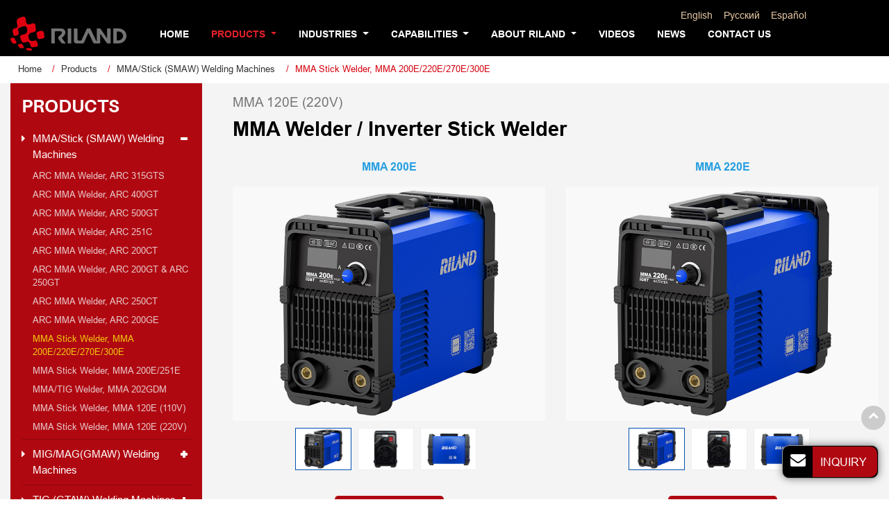

--- FILE ---
content_type: text/html
request_url: https://inverter-welder.com/3-13-mma-stick-welder.html
body_size: 9754
content:
<!DOCTYPE html>
<html>
<head>
<meta charset="utf-8">
<meta name="language" content="en">
<meta name="referrer" content="always">
<meta name="viewport" content="width=device-width, initial-scale=1">
<title>IGBT Inverter Stick Welder | MMA Welder | RILAND</title>
<meta name="keywords" content="Inverter stick welder, MMA welder, metal welding machine, manual welder"/>
<meta name="description" content="This MMA welder features intelligent MCU control with high reliability, and built-in power management system." />
<link href="favicon.ico" rel="shortcut icon">
<link rel="alternate" type="application/rss+xml" href="sitemap.xml" />
<link rel="alternate" type="application/rss+xml" href="rss.xml" />
<link type="text/css" href="bootstrap-4.1.3/css/bootstrap.min.css" rel="stylesheet" />
<link type="text/css" href="css/font-awesome.min.css" rel="stylesheet" />
<link type="text/css" href="css/responsive.css" rel="stylesheet" />
<link rel="stylesheet" href="js/owlcarousel/assets/owl.carousel.min.css">
<link rel="stylesheet" href="js/owlcarousel/assets/owl.theme.default.min.css">
<link type="text/css" href="videojs/magnific-popup.css" rel="stylesheet" />
<link type="text/css" href="videojs/videocss.css" rel="stylesheet" />
<meta http-equiv="x-dns-prefetch-control" content="on" />
<link rel="dns-prefetch" href="https://etwus26.com" />
<link rel="stylesheet" href="https://etwvideous15.com/js/hls/plyr.css" />
</head>
<body>
<div id="header">
  <div class="header_in">
  <div id="etw_logo">
    <a href="index.html"><img src="images/logo.png" alt="SHENZHEN RILAND INDUSTRY GROUP CO., LTD." /></a>
  </div>
  <div class="navbar-expand-lg navbar-light float-right navbtn">
    <button class="navbar-toggler" type="button" data-toggle="collapse" data-target="#navbarSupportedContent" aria-controls="navbarSupportedContent" aria-expanded="false" aria-label="Toggle navigation"> <span class="icon-reorder"></span> </button>
  </div>
  <div class="etw_language">
    <ul>
        <li><a><span class="iconfont d-block d-lg-none">&#xe620;</span></a>
            <ul>
                <li id="etw_language"></li>
            </ul>
        </li>
    </ul>
</div>
<div class="top-nav">
  <nav class="navbar navbar-expand-lg navbar-light">
    <div class="collapse navbar-collapse" id="navbarSupportedContent">
      <ul class="navbar-nav">
        <li class="nav-item"><a href="index.html" class="nav-link">Home</a></li>
          <li class="nav-item dropdown active"><a href="products.html" class="nav-link dropdown-toggle" data-toggle="dropdown" role="button">Products <span class="pro_icon">+</span></a>
            <ul class="dropdown-menu row" id="menu-items">
            </ul>
          </li>
          <li class="nav-item dropdown"><a href="industry.html" class="nav-link dropdown-toggle" data-toggle="dropdown" role="button">Industries <span class="pro_icon">+</span></a>
            <ul class="dropdown-menu">
              <li><a href="hardware-manufacturing.html" class="dropdown-item">Hardware Manufacturing</a></li>
              <li><a href="automobile-industry.html" class="dropdown-item">Automobile Industry</a></li>
              <li><a href="shipbuilding.html" class="dropdown-item">Shipbuilding</a></li>
              <li><a href="construction-infrastructure.html" class="dropdown-item">Construction & Infrastructure</a></li>
              <li><a href="chemical-oil-pipeline.html" class="dropdown-item">Chemical & Oil Pipeline</a></li>
            </ul>
          </li>
          <li class="nav-item dropdown"><a href="capabilities.html" class="nav-link dropdown-toggle" data-toggle="dropdown" role="button">Capabilities <span class="pro_icon">+</span></a>
            <ul class="dropdown-menu">
              <li><a href="r-d.html" class="dropdown-item">R&D</a></li>
              <li><a href="manufacturing.html" class="dropdown-item">Manufacturing</a></li>
              <li><a href="core-technology.html" class="dropdown-item">Core Technology</a></li>
            </ul>
          </li>
          <li class="nav-item dropdown"><a href="about-us.html" class="nav-link dropdown-toggle" data-toggle="dropdown" role="button">About RILAND <span class="pro_icon">+</span></a>
            <ul class="dropdown-menu">
              <li><a href="about-us.html" class="dropdown-item">Company Profile</a></li>
              <li><a href="history.html" class="dropdown-item">History</a></li>
              <li><a href="certification.html" class="dropdown-item">Certification</a></li>
            </ul>
          </li>
          <li class="nav-item"><a href="videos.html" class="nav-link">Videos</a></li>
          <li class="nav-item"><a href="news.html" class="nav-link">News</a></li>
          <li class="nav-item"><a href="contact-us.html" class="nav-link">Contact Us</a></li>
      </ul>
    </div>
  </nav>
</div>
</div>
</div>
<div class="clear"></div>
<div id="container">
  <div class="js-gallery-wrap">
    <div itemscope itemtype="http://schema.org/Product">
    <div itemprop="description">
  <div id="quicknav">
    <ul>
      <li><a href="/">Home</a></li>
      <li><a href="products.html">Products</a></li>
      <li><a href="3-arc-mma-welding-machines.html">MMA/Stick (SMAW) Welding Machines</a></li>
      <li>MMA Stick Welder, MMA 200E/220E/270E/300E</li>
    </ul>
  </div>
  <div class="bg_color pt-0">
    <div class="content">
      <div class="row">
        <div class="col-lg-9">
         <div class="page_body mt-3">
          <content>
            <h4 class="small_title">MMA 120E (220V)</h4> 
            <h2 itemprop="name" data-title="MMA Stick Welder, MMA 200E/220E/270E/300E">MMA Welder / Inverter Stick Welder</h2>
            <div class="row">
              <div class="col-md-6">
                <p class="text-center"><strong>MMA 200E </strong></p>
                <div class="left_pro_img">
                  <figure>
                    <div class="left_pics">
                      <a href="products/3-13-mma-stick-welder_01.jpg"><img itemprop="image" src="products/3-13-mma-stick-welder_01.jpg" alt="MMA Stick Welder, MMA 200E/220E/270E/300E"></a>
                    </div>
                    <div class="related_pic">
                      <a href="products/3-13-mma-stick-welder_01.jpg" class="imgdq"><img src="products/3-13-mma-stick-welder_01b.jpg" alt="MMA Stick Welder, MMA 200E/220E/270E/300E"></a>
                      <a href="products/3-13-mma-stick-welder_03.jpg"><img src="products/3-13-mma-stick-welder_03b.jpg" alt="MMA Stick Welder, MMA 200E/220E/270E/300E"></a>
                      <a href="products/3-13-mma-stick-welder_02.jpg"><img src="products/3-13-mma-stick-welder_02b.jpg" alt="MMA Stick Welder, MMA 200E/220E/270E/300E"></a>
                    </div>
                  </figure>
                </div>
                   <div class="text-center mb-3"><a class="btn btn-inquiry" href="#" onclick="openwindow('');return false"><notrans><span>Request a Quote</span></notrans></a></div>
              </div>
              <div class="col-md-6">
               <p class="text-center"> <strong>MMA 220E</strong></p>
                <div class="left_pro_img">
                  <figure>
                    <div class="left_pics">
                      <a href="products/3-13-mma-stick-welder_04.jpg"><img itemprop="image" src="products/3-13-mma-stick-welder_04.jpg" alt="MMA Stick Welder, MMA 200E/220E/270E/300E"></a>
                    </div>
                    <div class="related_pic">
                      <a href="products/3-13-mma-stick-welder_04.jpg" class="imgdq"><img src="products/3-13-mma-stick-welder_04b.jpg" alt="MMA Stick Welder, MMA 200E/220E/270E/300E"></a>
                      <a href="products/3-13-mma-stick-welder_06.jpg"><img src="products/3-13-mma-stick-welder_06b.jpg" alt="MMA Stick Welder, MMA 200E/220E/270E/300E"></a>
                      <a href="products/3-13-mma-stick-welder_05.jpg"><img src="products/3-13-mma-stick-welder_05b.jpg" alt="MMA Stick Welder, MMA 200E/220E/270E/300E"></a>
                    </div>
                  </figure>
                </div>
                   <div class="text-center mb-3"><a class="btn btn-inquiry" href="#" onclick="openwindow('');return false"><notrans><span>Request a Quote</span></notrans></a></div>
              </div>
              <div class="col-md-6">
                <p class="text-center pt-3"><strong>MMA 270E</strong></p>
                <div class="left_pro_img">
                  <figure>
                    <div class="left_pics">
                      <a href="products/3-13-mma-stick-welder_07.jpg"><img itemprop="image" src="products/3-13-mma-stick-welder_07.jpg" alt="MMA Stick Welder, MMA 200E/220E/270E/300E"></a>
                    </div>
                    <div class="related_pic">
                      <a href="products/3-13-mma-stick-welder_07.jpg" class="imgdq"><img src="products/3-13-mma-stick-welder_07b.jpg" alt="MMA Stick Welder, MMA 200E/220E/270E/300E"></a>
                      <a href="products/3-13-mma-stick-welder_09.jpg"><img src="products/3-13-mma-stick-welder_09b.jpg" alt="MMA Stick Welder, MMA 200E/220E/270E/300E"></a>
                      <a href="products/3-13-mma-stick-welder_08.jpg"><img src="products/3-13-mma-stick-welder_08b.jpg" alt="MMA Stick Welder, MMA 200E/220E/270E/300E"></a>
                    </div>
                  </figure>
                </div>
                   <div class="text-center mb-3"><a class="btn btn-inquiry" href="#" onclick="openwindow('');return false"><notrans><span>Request a Quote</span></notrans></a></div>
              </div>
              <div class="col-md-6">
                <p class="text-center pt-3"><strong>MMA 300E</strong></p>
                <div class="left_pro_img">
                  <figure>
                    <div class="left_pics">
                      <a href="products/3-13-mma-stick-welder_10.jpg"><img itemprop="image" src="products/3-13-mma-stick-welder_10.jpg" alt="MMA Stick Welder, MMA 200E/220E/270E/300E"></a>
                    </div>
                    <div class="related_pic">
                      <a href="products/3-13-mma-stick-welder_10.jpg" class="imgdq"><img src="products/3-13-mma-stick-welder_10b.jpg" alt="MMA Stick Welder, MMA 200E/220E/270E/300E"></a>
                      <a href="products/3-13-mma-stick-welder_12.jpg"><img src="products/3-13-mma-stick-welder_12b.jpg" alt="MMA Stick Welder, MMA 200E/220E/270E/300E"></a>
                      <a href="products/3-13-mma-stick-welder_11.jpg"><img src="products/3-13-mma-stick-welder_11b.jpg" alt="MMA Stick Welder, MMA 200E/220E/270E/300E"></a>
                    </div>
                  </figure>
                </div>
                   <div class="text-center mb-3"><a class="btn btn-inquiry" href="#" onclick="openwindow('');return false"><notrans><span>Request a Quote</span></notrans></a></div>
              </div>
          </div>
            
      <hr>
      <div class="clear"></div>
      <div class="pro_txt">
                   <strong>Features</strong>
                   <ul class="item">
                    <li>Equipped with RILAND’s self-developed RICHI chip and use the latest high grade IGBT technology;</li>
                    <li>Wide range input voltage: 220V±15%;</li>
                    <li>LED display shows the welding current;</li>
                    <li>Adopt intelligent MCU control with high reliability, built-in power management system;</li>
                    <li>Anti-stick function built-in, preventing against over loading the unit and easing removal of the electrode;</li>
                    <li>Equipped with an output reactor, it can be welded with acid and basic electrodes, even cellulose electrodes (for MMA 220E &270E);</li>
                    <li>Perfect intelligent protection system: automatic protection of current sudden change, overheating, input voltage fluctuation, etc. ;</li>
                    <li>Non-stop welding for 2.5 or 3.2mm (4.0mm) electrode, for MMA 270E even can welding 4.0mm diameter electrode;</li>
                    <li>Compact and portable with handle, and reserved shoulder strap mounting holes;</li>
                   </ul>
                 </div>
      <div class="row ">
        <div class="col-md-8 mb-2">
          <div class="pro_txt"> <strong>Specifications</strong></div>
      <div class="table-responsive">
        <table class="table"> <tr ><td>Model</td> <td><inquiry>MMA 200E</inquiry></td> <td><inquiry>MMA 220E</inquiry></td> <td><inquiry>MMA 270E</inquiry></td> <td><inquiry>MMA 300E</inquiry></td> </tr> <tr> <td>Design standards</td> <td colspan="4">IEC/EN60974-1 IEC/EN60974-6 IEC/EN60974-6 IEC/EN60974-6</td> </tr> <tr> <td>Power voltage (V)</td> <td>1 phase 220V±15%</td> <td>1 phase 220V±15%</td> <td>1 phase 220V±15%</td> <td>1 phase 220V±15%</td> </tr> <tr> <td>Frequency (Hz)</td> <td>50/60</td> <td>50/60</td> <td>50/60</td> <td>50/60</td> </tr> <tr> <td>Rated max. supply current (I1max /A)</td> <td>27.9</td> <td>32.9</td> <td>35.6</td> <td>37.9</td> </tr> <tr> <td>Max. effective supply current (I1eff /A)</td> <td>12.5</td> <td>14.7</td> <td>15.8</td> <td>15.9</td> </tr> <tr> <td>Welding current range (A)</td> <td>30-160</td> <td>30-180</td> <td>30-200</td> <td>30-220</td> </tr> <tr> <td>Rated output current range (A)</td> <td>30-140</td> <td>30-160</td> <td>30-180</td> <td>30-200</td> </tr> <tr> <td>Rated output voltage range (V)</td> <td>21.2-25.6</td> <td>21.2-26.4</td> <td>21.2-27.2</td> <td>21.2-28</td> </tr> <tr> <td>Rated duty cycle (40℃)</td> <td>140A/15%</td> <td>160A/20%</td> <td>180A/20%</td> <td>200A/20%</td> </tr> <tr> <td rowspan="2">Duty cycle (25℃)</td> <td>160A/40%</td> <td>180A/40%</td> <td>200A/40%</td> <td>220A/40%</td> </tr> <tr> <td>100A/100%</td> <td>120A/100%</td> <td>150A/100%</td> <td>160A/100%</td> </tr> <tr> <td>No-load voltage (V)</td> <td>58</td> <td>58</td> <td>58</td> <td>58</td> </tr> <tr> <td>Power factor</td> <td>0.73</td> <td>0.73</td> <td>0.73</td> <td>0.73</td> </tr> <tr> <td>Efficiency (%)</td> <td>80%</td> <td>80%</td> <td>80%</td> <td>80%</td> </tr> <tr> <td>Insulation class</td> <td>F</td> <td>F</td> <td>F</td> <td>F</td> </tr> <tr> <td>Housing protection grade</td> <td>IP21</td> <td>IP21</td> <td>IP21</td> <td>IP21</td> </tr> <tr> <td>Power source weight (kg)</td> <td>2.4</td> <td>3.3</td> <td>3.4</td> <td>3.5</td> </tr> <tr> <td>Overall dimension (L×W×H) (mm)</td> <td>264×126×205</td> <td>294×126×205</td> <td>294×126×205</td> <td>294×126×205</td> </tr> </table><br />
      </div>
        </div>
        <div class="col-md-4 mb-2">
          <div class="pro_txt"> <strong>Package Included</strong></div>
          <div class="package_bg">
            <div class="package_box">
              <figure>
              <ul class="big">
                <li><a href="products/3-13-mma-stick-welder_13.jpg"><img src="products/3-13-mma-stick-welder_13b.jpg" alt="Earth clamp"></a><span>Earth clamp</span></li>
                <li><a href="products/3-13-mma-stick-welder_14.jpg"><img src="products/3-13-mma-stick-welder_14b.jpg" alt="1 set electrode holder"></a><span>1 set electrode holder</span></li>
                <li><a href="products/3-13-mma-stick-welder_15.jpg"><img src="products/3-13-mma-stick-welder_15b.jpg" alt="Steel brush hammer"></a><span>Steel brush hammer </span></li>
                <li><a href="products/3-13-mma-stick-welder_16.jpg"><img src="products/3-13-mma-stick-welder_16b.jpg" alt="Handheld welding mask"></a><span>Handheld welding mask</span></li>
              </ul>
            </figure>
            </div>
    </div>
        </div>
      </div>
      <div class="clear"></div>
      <div class="pro_txt"> <strong>Applications</strong></div>
      <div class="app_box">
        <figure>
          <ul>
            <li><a href="products/3-13-mma-stick-welder_17.jpg"><img src="products/3-13-mma-stick-welder_17b.jpg" alt="Applications"></a></li>
            <li><a href="products/3-13-mma-stick-welder_18.jpg"><img src="products/3-13-mma-stick-welder_18b.jpg" alt="Applications"></a></li>
            <li><a href="products/3-13-mma-stick-welder_19.jpg"><img src="products/3-13-mma-stick-welder_19b.jpg" alt="Applications"></a></li>
          </ul>
        </figure>
      </div> 
      
      </content>
       <div class="inquiry_box">
        <div class="row">
          <div class="col-md-7 mb-3">
            <div class="etw_set_feedback_form">
              <div class="form_contact_title"><h3>Get in Touch</h3></div>
              <div id="floatchatiframe2011"></div>
              </div>
          </div>
          <div class="col-md-5 mb-3">
            <p>
              RILAND started its business in 2003 with the goal to design, manufacture and supply inverter welding and cutting equipment, including inverter MMA welders, inverter TIG welders, inverter MIG welders, air inverter plasma cutters, robotic welding systems, automatic welding carriages, digital intelligent welding systems, welding & cutting accessories and welding safety equipment. At RILAND, we do not consider ourselves as only a welding equipment manufacturer, but also position ourselves as an innovative technological force. With many years of development in the welding industry, RILAND currently has 10 holding subsidiaries, and strive to continue to progress steadily towards the next growth target of becoming international first-class comprehensive enterprise of welding equipment.
            </p>
            <a href="about-us.html" class="btn btn_more">Read More</a>
          </div>
        </div>
        
        </div>
      <hr>
      <div class="hub_products etw_products_big">
        <h3>Related Products</h3>
        <ul> 
          <li>
            <ol>
              <li class="product_img"><a href="3-8-mma-stick-welder-mma200e-251e.html"><img src="products/3-8-mma-stick-welder-mma200e-251e_01s.jpg" alt="MMA Stick Welder, MMA 200E/251E"> </a></li>
              <li class="product_con"><a href="3-8-mma-stick-welder-mma200e-251e.html">MMA 200E/251E <h4>MMA Stick Welder</h4></a><p>Equipped with RILAND’s self-developed RICHI chip and use the latest high grade IGBT technology.</p></li>
            </ol>
          </li>
          <li>
            <ol>
              <li class="product_img"><a href="3-9-mma-tig-welder-mma202gdm.html"><img src="products/3-9-mma-tig-welder-mma202gdm_01s.jpg" alt="MMA/TIG Welder, MMA 202GDM"> </a></li>
              <li class="product_con"><a href="3-9-mma-tig-welder-mma202gdm.html">MMA 202GDM <h4>MMA/TIG Welder</h4></a><p>More options of stick electrodes, suitable for working with Ø2.5/3.2mm stick electrodes;</p></li>
            </ol>
          </li>
          <li>
            <ol>
              <li class="product_img"><a href="3-11-mma-stick-welder.html"><img src="products/3-11-mma-stick-welder_01s.jpg" alt="MMA Stick Welder, MMA 120E (110V)"> </a></li>
              <li class="product_con"><a href="3-11-mma-stick-welder.html">MMA 120E (110V) <h4>MMA Stick Welder</h4></a><p>Equipped with RILAND’s self-developed RICHI chip and use the latest high grade IGBT technology;<br>
Wide range input voltage: 110V±15%;</p></li>
            </ol>
          </li>
          <li>
            <ol>
              <li class="product_img"><a href="3-12-mma-stick-welder.html"><img src="products/3-12-mma-stick-welder_01s.jpg" alt="MMA Stick Welder, MMA 120E (220V)"> </a></li>
              <li class="product_con"><a href="3-12-mma-stick-welder.html"> MMA 120E (220V) <h4>MMA Stick Welder</h4></a><p>Equipped with RILAND’s self-developed RICHI chip and use the latest high grade IGBT technology;<br>
Wide range input voltage: 220V±15%;</p></li>
            </ol>
          </li>
        </ul>
    </div>
      <div>
      </div>
    </div>
        </div>
        <div class="col-lg-3 d-none d-lg-block order-md-first">
          <div id="etw_sidebar">
            <div class="etw_productlist">
              <div class="title">Products</div>
                <ul>
                  <li><a href="3-arc-mma-welding-machines.html">MMA/Stick (SMAW) Welding Machines</a>
                  <ol class="show">
                    <li><a href="3-1-arc-mma-welder-arc-315gts.html">ARC MMA Welder, ARC 315GTS</a></li>
                    <li><a href="3-2-arc-mma-welder-arc-400gt.html">ARC MMA Welder, ARC 400GT</a></li>
                    <li><a href="3-3-arc-mma-welder-arc-500gt.html">ARC MMA Welder, ARC 500GT</a></li>
                    <li><a href="3-4-arc-mma-welder-arc-251c.html">ARC MMA Welder, ARC 251C</a></li>
                    <li><a href="3-5-arc-mma-welder-arc-200ct.html">ARC MMA Welder, ARC 200CT</a></li>
                      <li><a href="3-10-arc-mma-welder.html">ARC MMA Welder, ARC 200GT & ARC 250GT</a></li>
                    <li><a href="3-6-arc-mma-welder-arc-250ct.html">ARC MMA Welder, ARC 250CT</a></li>
                    <li><a href="3-7-arc-mma-welder-arc-200ge.html">ARC MMA Welder, ARC 200GE</a></li>
                    <li><a href="3-13-mma-stick-welder.html" class="dq">MMA Stick Welder, MMA 200E/220E/270E/300E</a></li>
                    <li><a href="3-8-mma-stick-welder-mma200e-251e.html">MMA Stick Welder, MMA 200E/251E</a></li>
                    <li><a href="3-9-mma-tig-welder-mma202gdm.html">MMA/TIG Welder, MMA 202GDM</a></li>
                    <li><a href="3-11-mma-stick-welder.html">MMA Stick Welder, MMA 120E (110V)</a></li>
                    <li><a href="3-12-mma-stick-welder.html">MMA Stick Welder, MMA 120E (220V)</a></li>

                  </ol>
                  <div class="more"></div>
                  </li>
                  <li><a href="2-mig-welding-machines.html">MIG/MAG(GMAW) Welding Machines</a>
                  <ol>
                    <li><a href="2-1-mig-welder.html">MIG Welder, MIG 135E (120V/230V)</a></li>
                    <li><a href="2-14-mig-welder.html">MIG Welder, MIG 145E</a></li>
                    <li><a href="2-15-mig-welder.html">MIG/MMA Welder, MIG 165SYN</a></li>
                    <li><a href="2-16-mig-tig-mma-welder.html">MIG/TIG/MMA Welder, MIG 185SYN & MIG 205SYN</a></li>
                    <li><a href="2-17-mig-tig-mma-welder.html">MIG/TIG/MMA Welder, MIG 175SYN</a></li>
                    <li><a href="2-2-mig-tig-mma-welder.html">MIG/TIG/MMA Welder, MIG 160GDM & MIG 180GDM</a></li>
                    <li><a href="2-3-mig-mma-welder-mig500gf.html">MIG/MMA Welder, MIG 500GF</a></li>
                    <li><a href="2-4-mig-mma-welder-mig500i.html">MIG/MMA Welder, MIG 500I</a></li>
                    <li><a href="2-5-mig-mma-welder-mig200gw.html">MIG/MMA Welder, MIG 200GW</a></li>
                    <li><a href="2-6-mig-mma-welder-mig-350gf.html">MIG/MMA Welder, MIG 350GF (Ⅱ)</a></li>
                    <li><a href="2-7-mig-mma-welder-mig250gf.html">MIG/MMA Welder, MIG 250GF</a></li>
                    <li><a href="2-8-mig-mma-welder-mig-250gs.html">MIG/MMA Welder, MIG 250GS</a></li>
                    <li><a href="2-9-mig-mma-welder-mig-200e.html">MIG/MMA Welder, MIG 200E</a></li>
                    <li><a href="2-10-mig-mma-welder-mig-350i.html">MIG/MMA Welder, MIG 350I</a></li>
                    <li><a href="2-11-mig-mma-welder-mig-251ge.html">MIG/MMA Welder, MIG 251GE</a></li>
                    <li><a href="2-12-mig-mma-welder-mig-300gn.html">MIG/MMA Welder, MIG 300GN</a></li>
                    <li><a href="2-13-mig-tig-smaw-welder-multipro-200sp.html">MIG/TIG/SMAW Welder, MultiPro 200SP</a></li>
                  </ol>
                  <div class="more"></div>
                  </li>
                  <li><a href="1-tig-welding-machines.html">TIG (GTAW) Welding Machines</a>
                  <ol>
                    <li><a href="1-1-tig-welder-tig200s.html">TIG Welder, TIG 200S</a></li>
                    <li><a href="1-2-tig-mma-welder-tig-200ct-tig-250ct.html">TIG/MMA Welder, TIG 200CT & TIG 250CT</a></li>
                    <li><a href="1-3-ac-dc-tig-mma-welding-machine.html">AC/DC TIG/MMA Welder, TIG 200PAC/DCII & TIG 250PAC/DCⅡ</a></li>
                    <li><a href="1-4-ac-dc-tig-mma-welder-inverter-welding-machine.html">AC/DC TIG/MMA Welder, TIG 315PAC/DC</a></li>
                    <li><a href="1-5-tig-mma-welder-tig-400gt.html">TIG/MMA Welder, TIG 400GT</a></li>
                    <li><a href="1-6-ac-dc-tig-mma-welder-tig-200pacdc-gdm.html">AC/DC TIG/MMA Welder, TIG 200PACDC GDM</a></li>
                    <li><a href="1-7-tig-mma-welder-tig-200pgdm.html">TIG/MMA Welder, TIG 200PGDM</a></li>
                    <li><a href="1-8-tig-mma-welder-tig-300a.html">TIG/MMA Welder, TIG 300A</a></li>
                  </ol>
                  <div class="more"></div>
                  </li>
                  <li><a href="4-plasma-cutting-machines.html">Plasma Cutting Machines</a>
                    <ol>
                      <li><a href="4-1-plasma-cutter-cut-40ct.html">Plasma Cutter, CUT 40CT</a></li>
                      <li><a href="4-2-plasma-cutter-cut-60ct.html">Plasma Cutter, CUT 60CT</a></li>
                      <li><a href="4-3-plasma-cutter-cut-80gt.html">Plasma Cutter, CUT 80GT</a></li>
                      <li><a href="4-4-plasma-cutter-cut-100gt.html">Plasma Cutter, CUT 100GT</a></li>
                      <li><a href="4-5-plasma-cutter-cut125i.html">Plasma Cutter, CUT 125I</a></li>
                      <li><a href="4-6-plasma-cutter-cut165i.html">Plasma Cutter, CUT 165I</a></li>
                      <li><a href="4-7-plasma-cutter-cut-100n.html">Plasma Cutter, CUT 100N</a></li>
                      <li><a href="4-8-3-in-1-multi-function-plasma-cutter-ct-416.html">3-in-1 Multi-Function Plasma Cutter, CT 416</a></li>
                    </ol>
                    <div class="more"></div>
                  </li>
                  <li><a href="5-robotic-welding-systems.html">Robotic Welding Systems</a>
                    <ol>
                      <li><a href="5-1-thin-carbon-steel-sheet-welding-solution.html">Thin Carbon Steel Sheet Welding Solution</a></li>
                      <li><a href="5-2-medium-thick-carbon-steel-sheet-welding-solution.html">Medium-thick Carbon Steel Sheet Welding Solution</a></li>
                      <li><a href="5-3-stainless-steel-aluminum-alloy-welding-solution.html">Stainless Steel / Aluminum Alloy Welding Solution</a></li>
                      
                    </ol>
                    <div class="more"></div>
                  </li>
                  <li><a href="6-welding-cutting-accessories.html">Welding & Cutting Accessories</a>
                    <ol>
                      <li><a href="6-1-welding-helmets.html">Welding Helmets</a></li>
                      <li><a href="6-2-filler-metals.html">Filler Metals</a>
                        <dl>
                          <a href="6-2-1-welding-wire.html">Welding Wire</a>
                          <a href="6-2-2-welding-rod.html">Welding Rod</a>
                          <a href="6-2-3-welding-flux.html">Welding Flux</a>
                        </dl>
                      </li>
                    </ol>
                    <div class="more"></div>
                  </li>
                  <li><a href="7-welding-carriages.html">Welding Carriages</a>
                    <ol>
                      <li><a href="7-1-horizontal-fillet-welding-carriage.html">Horizontal Fillet Welding Carriage</a></li>
                      <li><a href="7-2-trackless-fillet-welding-carriage.html">Trackless Fillet Welding Carriage</a></li>
                      <li><a href="7-3-vertical-fillet-welding-carriage.html">Vertical Fillet Welding Carriage</a></li>
                      <li><a href="7-4-all-position-fillet-welding.html">All-position Fillet Welding Carriage</a></li>
                      <li><a href="7-5-rail-guided-welding-carriage.html">Rail Guided Welding Carriage</a></li>
                      <li><a href="7-6-automated-gouging-system.html">Automated Gouging System</a></li>
                      <li><a href="7-7-welding-oscillator.html">Welding Oscillator</a></li>
                    </ol>
                    <div class="more"></div>
                  </li>
                </ul>
            </div>
        </div>

        </div>
      </div>
      
    </div>
  </div>
  <div class="content">
    <div class="otherpro_box">
      <div class="webtitle">You may also <span>be interested in</span></div>
      <ul>
        <li>
          <ol>
            <li class="product_img"><a href="4-plasma-cutting-machines.html"><img src="products/4-plasma-cutting-machines_01.jpg" alt="Plasma Cutting Machines"> <h3>Plasma Cutting Machines</h3></a></li>
            <li class="product_con"><p>In addition to its complete range of welding equipment, RILAND also offers various models of plasma cutting machines to meet customers' needs.</p><a href="4-plasma-cutting-machines.html" class="more">More</a></li>
          </ol>
        </li>
        <li>
          <ol>
            <li class="product_img"><a href="5-robotic-welding-systems.html"><img src="products/5-robotic-welding-systems_01.jpg" alt="Robotic Welding Systems"> <h3>Robotic Welding Systems</h3></a></li>
            <li class="product_con"><p>Exceptional arc stability and constant welding parameters, resulting in reliable and consistent weld quality;</p><a href="5-robotic-welding-systems.html" class="more">More</a></li>
          </ol>
        </li>
        <li>
          <ol>
            <li class="product_img"><a href="6-welding-cutting-accessories.html"><img src="products/6-welding-cutting-accessories_01.jpg" alt="Welding & Cutting Accessories"> <h3>Welding & Cutting Accessories</h3></a></li>
            <li class="product_con"> <p>RILAND is trusted manufacturer and supplier of welding equipment. The company also supplies welding accessories including welding helmets, filler metals and welding fluxes.</p> <a href="6-welding-cutting-accessories.html" class="more">More</a></li>
          </ol>
        </li>
        <li>
          <ol>
            <li class="product_img"><a href="2-mig-welding-machines.html"><img src="products/2-mig-welding-machines_01.jpg" alt="MIG/MAG(GMAW) Welding Machines"> <h3>MIG/MAG(GMAW) Welding Machines</h3></a></li>
            <li class="product_con"> <p>As a specialist manufacturer of MIG welding machines, RILAND has the ability to design and produce gas-shielded arc welding machines to meet the specific needs of our customer.</p> <a href="2-mig-welding-machines.html" class="more">More</a></li>
          </ol>
        </li>
    </ul>
    </div>
    
  </div>
</div>
  </div>
</div>

</div>
<div class="clear" id="etwclear"></div>
<div id="footer">
    <div class="etw_bottom">
      <div class="content">
      <div class="row">
        <div class="col-md-6 col-lg-3 mb-4 pr-lg-5 mr-lg-5">
          <div class="footlogo_des">
            <div class="etw_foot_title"><a href="contact-us.html">Contact Us</a></div>
          <div class="cot_add">Building B 4-5th Floor, Feiyang Science Technology Industrial Park ,No.8 of Longchang Road, Baocheng Zone No.67, Bao’an District, Shenzhen</div>
          <div class="cot_email">
            <a href="mailto:etw@riland.com.cn">etw@riland.com.cn</a>
          </div>
          <div class="cot_tel">
            <a href="tel:+86-755-27345888">+86-755-27345888</a><br>
            <a href="tel:+86-755-27345062">+86-755-27345062</a><br> (sales department)
          </div>
        </div>
        </div>
        <div class="col-md-6 col-lg-3 mb-4">
          <div class="pblist_box">
              <div class="pblist">
                <ul>
                  <div class="etw_foot_title"><a href="products.html">Products</a></div>
                  <li><a href="3-arc-mma-welding-machines.html">TIG (GTAW) Welding Machines</a></li>
                  <li><a href="2-mig-welding-machines.html">MMA/Stick (SMAW) Welding Machines</a></li>
                  <li><a href="1-tig-welding-machines.html">TIG (GTAW) Welding Machines</a></li>
                  <li><a href="4-plasma-cutting-machines.html">Plasma Cutting Machines</a></li>
                  <li><a href="5-robotic-welding-systems.html">Robotic Welding Systems</a></li>
                  <li><a href="6-welding-cutting-accessories.html">Welding & Cutting Accessories</a></li>
                  <li><a href="7-welding-carriages.html">Welding Carriages</a></li>
                </ul>
              </div>
          </div>
        </div>
        <div class="col-md-6 col-lg-3 mb-4 pl-lg-5">
          <div class="pblist_box">
              <div class="pblist">
                <ul>
                  <div class="etw_foot_title"><a href="industry.html">Industries</a></div>
                  <li><a href="hardware-manufacturing.html">Hardware Manufacturing</a></li>
                  <li><a href="automobile-industry.html">Automobile Industry</a></li>
                  <li><a href="shipbuilding.html">Shipbuilding</a></li>
                  <li><a href="construction-infrastructure.html">Construction & Infrastructure</a></li>
                  <li><a href="chemical-oil-pipeline.html">Chemical & Oil Pipeline</a></li>
                </ul>
              </div>
          </div>
        </div>
        <div class="col-md-6 col-lg-2 mb-4">
          <div class="pblist_box">
              <div class="pblist">
                <ul>
                  <div class="etw_foot_title"><a href="capabilities.html">Capabilities</a></div>
                  <li><a href="r-d.html">R&D</a></li>
                  <li><a href="manufacturing.html">Manufacturing</a></li>
                  <li><a href="core-technology.html">Core Technology</a></li>
                </ul>
              </div>
          </div>
        </div>
      </div>
    </div>
  </div>
  
  <div class="home_link">
  <div id="otherlink"></div>
  <div class="clear"></div>
  <div id="etw_coper">
    <coperright></coperright>
  </div>
  
</div>
  </div>
 
<script type="text/javascript" src="js/jquery-1.10.0.min.js"></script>
  <script type="text/javascript">
    var chat_param = new Object();
    chat_param.jsqid = 22326; //计数器编号，务必改成对应客户的计数器号
    chat_param.chatid = 7891; //询盘编号，务必改成对应客户的询盘号
    chat_param.lan = 'en'; //语言
    chat_param.ShowFooterIcon = 1; //1, 文字显示方式,不等于1, 图片显示方式
    chat_param.hiddenitem = 0; //隐藏部分表单项,1隐藏，0不隐藏
    chat_param.hiddenbox = 0; //1、隐藏部浮动询盘隐
    chat_param.rssUrl = 'rss.xml'; //RSS链接, 默认为: add/rss
    chat_param.sitemapUrl = 'sitemap.html'; //sitemap链接, 默认为: add/sitemap 
    chat_param.chatstyle = '.form-control{border-radius:3px!important;}.sendsubmit{background:#b00811!important; color:#fff!important;border-radius: 5px!important;padding: 0rem 2rem!important;text-transform: uppercase!important;}label{color:#fff!important;}';
    jQuery(document).ready(function () {
      jQuery.getScript('https://etwus26.com/serverFile/chat/2015/chat.2015.js', function () {
        jQuery.getScript('https://etwus26.com/serverFile/chat/2015/top.2015.js', function () {
          etw_init(chat_param);
          SetInquiryForm('floatchatiframe2011', '100%', '480px');
          //Get_Google_Analytics('');
          jQuery.getScript("https://etwinternational.com/public/world/js/etwlanlist.min.js", function () {
            chat_param.showimg = 0;//国旗：1:显示,0隐藏
            chat_param.showdiv = "etw_language";//显示的位置，必须是ID
            ETWLanList(chat_param);
          });
        })
      })
    });
  </script>
  <script type="text/javascript" src="bootstrap-4.1.3/js/bootstrap.min.js"></script>
  <script type="text/javascript" src="videojs/jquery.magnific-popup.min.js"></script>
  <script src="js/owlcarousel/owl.carousel.min.js"></script>
  <script type="text/javascript" src="js/comm.js"></script>
  <script type="text/javascript" src="js/comm_slide.js"></script>
  <script type="text/javascript" src="https://etwus26.com/public/static/js/md.js"></script>
  <script type="text/javascript" src="https://etwus26.com/public/static/js/vue.min.js"></script>
  <script type="text/javascript" src="https://etwus26.com/public/static/js/etw_public_data.js"></script>
  <script type="text/javascript" src="https://etwus26.com/public/static/layer/layer.js"></script>
  <script src="https://etwvideous15.com/js/hls/plyr.js"></script> 
  <script src="https://etwvideous15.com/js/hls/hls.light.min.js"></script> 
  <script src="https://etwvideous15.com/js/hls/main.min.js"></script> 
  <script type="text/javascript">
    jQuery(document).ready(function() {
        var etwvideoplay = '';
        jQuery(".video_icon").magnificPopup({
            mainClass: 'video_pop-up',
            items: {
                src: '<div id="my_video-wrap"><div class="inner_video-wrap"><video id="my_video" controls preload="auto"></video></div></div>',
                type: 'inline'
            },
            closeMarkup: '<button title="" type="button" class="mfp-close">&#215;</button>',
            fixedContentPos: true,
            closeOnBgClick: false,
            verticalFit: true,
            preloader: false,
            callbacks: {
                open: function() {
                    etwvideoplay = etwvp.init('#my_video', 'en/szruiling /MMA202GDM_en', 'inverter-welder.com');
                    etwvideoplay.play();
                },
                close: function() {
                    try {
                        etwvideoplay.pause();
                    } catch(e) {}
                }
            }
        });
    });
    </script> 
  <script type="text/javascript">
    //展会
    chat_param.width = 300; //弹出层宽度
    chat_param.height = 350; //弹出层宽度
    Showexhdata(chat_param);
  </script>
  <script>
    jQuery(document).ready(function() {
      $("#etw_sidebar ul>li .more").click(function(){
               $(this).parent("li").find("ol").slideToggle();
        $(this).toggleClass("on");
         });
    });
    </script>
</body>
</html>


--- FILE ---
content_type: text/html; charset=UTF-8
request_url: https://etwinternational.com/index.php?{web/api}/get_lan&chatid=7891&jsqid=22326&callback=LanListdata
body_size: 325
content:
LanListdata({"langlist":[{"website":"inverter-welder.com","name":"English","img":"us.jpg"},{"website":"inverter-welder.ru","name":"\u0420\u0443\u0441\u0441\u043a\u0438\u0439","img":"ru.jpg"},{"website":"inverter-welder.com.ar","name":"Espa\u00f1ol","img":"ar.gif"}]})

--- FILE ---
content_type: text/css
request_url: https://inverter-welder.com/css/responsive.css
body_size: 16056
content:
@charset "utf-8";
@font-face {
  font-weight: 400;
  font-style: normal;
  font-family: fontawesome;
  src: url(//:) format("no404"),
    url(../font-awesome/fontawesome-webfont.woff) format("woff"),
    url(../font-awesome/fontawesome-webfont.ttf) format("truetype");
}


@font-face {
  font-family: "Arialbd";
  src: url(../font/Arialbd.ttf) format("truetype");
}

@font-face {
  font-family: "Aileron-Bold";
  src: url(../font/Aileron-Bold.ttf) format("truetype");
}
@font-face {
  font-family: "Aileron-BoldItalic";
  src: url(../font/Aileron-BoldItalic.ttf) format("truetype");
}
@font-face {
  font-family: "Aileron-Thin";
  src: url(../font/Aileron-Thin.ttf) format("truetype");
}

@font-face {
  font-family: "Arial";
  src: url(../font/Arial.ttf) format("truetype");
}
@font-face {
  font-family: "Impact";
  src: url(../font/Impact.ttf) format("truetype");
}


@font-face {
  font-family: "iconfont";
  src: url("../font/iconfont.ttf?t=1622274305876") format("truetype");
}
@font-face {
  font-family: "iconfont";
  src: url("../font/iconfont2.ttf?t=1649734816336") format("truetype");
}
.iconfont {
  font-family: "iconfont" !important;
  font-size: 2rem;
  font-style: normal;
  -webkit-font-smoothing: antialiased;
  -moz-osx-font-smoothing: grayscale;
  color: #fff;
}
body {
  color: #303030;
  font-family: "Arial", Arial, Helvetica, sans-serif;
  font-size: .95rem;
  line-height: 1.55;
}
* {
  box-sizing: border-box;
  padding: 0;
  margin: 0;
}
li,
ol,
ul {
  list-style: none;
  margin-bottom: 0;
}
img {
  vertical-align: top;
  max-width: 100%;
  -ms-interpolation-mode: bicubic;
}
.clear {
  clear: both;
}
.clearfix::after {
  display: table;
}
hr {
  margin-bottom: 2rem;
  border-top: 1px solid #e8e8e8;
}
strong {
  font-size: 1rem;
  display: inline-block;
  font-weight: normal;
  font-family: "Arialbd";
  color: #289fe1;
}
b {
  font-weight: normal;
  font-size: 1rem;
  color: #000;
  font-family: "Arialbd";
}
a {
  text-decoration: none;
  -webkit-tap-highlight-color: transparent;
  color: #016acf;
}
a:hover {
  color: #174277;
}
a:focus {
  outline: 0;
  text-decoration: none;
}
a,
a:hover {
  text-decoration: none;
}
a.link {
  color: #174277;
  display: inline-block;
  text-decoration: underline;
}
a.link:hover {
  color: #289fe1;
  text-decoration: none;
}
.btn-secondary {
  padding: 0rem 0.5rem;
}
.layui-layer-btn a {
  color: #fff !important;
  margin-bottom: 1rem !important;
}
.btn:not(:disabled):not(.disabled) {
  cursor: pointer;
}
.review {
  color: #f00;
  font-size: 18px;
}
.brief {
  width: 100%;
  margin: 3rem auto;
  font-size: 0.9rem;
  color: #666;
}
.img_list h4{font-size: 1rem; text-align: center;font-family: "Arialbd"; margin-bottom: .5rem;}
.img_list span {
  text-align: center;
  display: block;
  padding: 0.5rem;
}
.img_list a {
  overflow: hidden;
  display: block;
  position: relative;
}

.img_list a img {
  transition: all 0.5s;
}
.img_list a:hover img {
  transform: scale(1.1);
}
.img_list div:hover a::before {
  height: 100%;
}
.img_list_bg .img_item {
  display: block;
  background-color: #eee;
  height: 100%;
  padding-bottom: 1rem;
  position: relative;
}
.img_list_bg .img_item a {
  position: relative;
  z-index: 1;
}
.img_list_bg .img_item span {
  position: relative;
  z-index: 1;
  transition: all 0.3s linear 0s;
}
.img_list_bg .img_item::after {
  position: absolute;
  right: 0;
  top: 0;
  width: 0;
  height: 100%;
  background-color: rgba(15, 153, 160, 1);
  opacity: 0.851;
  content: "";
  transition: all 0.3s linear 0s;
}
.img_list_bg .img_item:hover::after {
  left: 0;
  width: 100%;
  z-index: 0;
}
.img_list_bg .img_item:hover span {
  color: #fff;
}
.table {
  margin: 6px 0 0 0;
  margin-bottom: 0.5rem;
}
.table tr.top {
  background: #eee !important;
  color: #333;
  text-align: center !important;
  font-weight: bold;
}
.table tr td {
  vertical-align: middle !important;
  text-align: center;
  color: #000;
  padding: 8px 8px !important;
  font-size: .9rem;
}
.table_left tr td{text-align: left;}
.table tr:nth-child(odd) {
  background-color: #e1e3e5;
}
.table tr:nth-child(even) {
  background-color: #f3f5f7;
}
.table-img {
  width: 100%;
  min-width: 200px;
}
.table-img img {
  width: 200px;
}
table,
td {
  border: 1px solid #fff !important;
}
.table-res a.btn_link{transform: rotate(0deg); display:block; width: 25px; height: 25px;  background-color: #007bff; text-align: center; margin: 0 auto; color: #fff;  border-radius: 50%; transition: all .8s;  }
.table-res a.on{transform: rotate(45deg);}




.theme-send-inquiry-box {
  background: #000 !important;
}
.theme-box-name {
  background: #b00811 !important;
  text-transform: uppercase;
  border-left: 1px #b00811 solid !important;
}
h3 {
  font-size: 1.4rem;
  margin-bottom: 1rem;
  
}


h4 {
  color: #333;
  font-size: 1.1rem;
  margin-top: 1rem;
}
.h4_title {
  font-size: 1.4rem;
  position: relative;
  margin-bottom: 1rem;
  margin-top: 1rem;
  padding-bottom: 1rem;
  font-family: "Arialbd";
}
.h4_title span {
  display: block;
}
.h4_title::before {
  position: absolute;
  content: "";
  width: 60px;
  height: 4px;
  left: 0;
  bottom: 0;
  background-color: #f2c70d;
  border-left: 30px solid #328cc1;
}
h2,
.etw_hometitle {
  display: block;
  line-height: 1.35;
  color: #000;
  font-family: "Arialbd";
  font-size: 1.8rem;
  margin-bottom: 1rem;
  padding-bottom: 0.5rem;
}
.swidth{width: 90%; margin: 0 auto; margin-bottom: 2rem;}
h4.small_title{display: block; color: #777; font-size: 1.2rem;}
h4.pro_name{font-family: "Arialbd"; font-size: 1.2rem; color: #000;}
.etw_hometitle {
  margin-bottom: 1rem;
}

#etw_top {
  position: fixed;
  width: 35px;
  height: 35px;
  right: 5px;
  bottom: 100px;
  text-align: center;
  background: #ccc;
  z-index: 100;
  cursor: pointer;
  color: #fff;
  font-weight: 700;
  line-height: 28px;
  border-radius: 50%;
}
#etw_top a {
  color: #fff;
}
#etw_top:hover {
  transition: all ease-in-out 0.3s;
  -moz-transition: all ease-in-out 0.3s;
  -webkit-transition: all ease-in-out 0.3s;
  -o-transition: all ease-in-out 0.3s;
  -ms-transition: all ease-in-out 0.3s;
  background: #000;
}
/* #header */
#header {
  width: 100%;
  position: fixed;
  top: 0;
  left: 0;
  right: 0;
  margin: 0 auto;
  z-index: 99;
  float: left;
  background: #000;
  padding: 0.5rem 0;
}
.header_in {
  width: 100%;
  max-width: 1200px;
  margin: 0 auto;
}
#etw_logo {
  width: auto;
  text-align: center;
  float: left;
  padding-top: 1rem
}

.top-nav {
  width: auto;
  float: left;
  padding-left: 2rem;
  
}
.top-nav .navbar {
  padding: 0;
  float: right;
}
.nav-fixed {
  box-shadow: 0 0.5rem 1rem rgba(0, 0, 0, 0.15);
  -webkit-animation: 0.5s ease-in-out 0s normal none 1 running fadeInDown;
  animation: 0.5s ease-in-out 0s normal none 1 running fadeInDown;
}
@keyframes fadeInDown {
  from {
    opacity: 0;
    transform: translate3d(0, -100%, 0);
  }
  to {
    opacity: 1;
    transform: none;
  }
}
.top-nav .navbar-nav .nav-item .dropdown-menu-one {
  min-width: 48rem;
  padding: 0 0.5rem;
}
.dropdown-menu-one {
  background-color: #eee;
}
.navbar-expand-lg .navbar-collapse {
  flex-flow: row wrap !important;
}
.navbar-expand-lg .navbar-nav {
  justify-content: flex-end;
}
.navbar-nav {
  width: 100%;
}
.navbar-light .navbar-nav .nav-link {
  color: #fff;
  transition: all 0.5s;
}
.navbar-expand-lg .navbar-nav .nav-link {
  padding: 0.5rem 1rem;
  text-transform: uppercase;
  font-size: .9rem;
  color: #fff;
  font-family: "Arialbd";
}
.navbar-expand-lg .navbar-nav .dropdown-menu {
  padding-top: 0;
  padding-bottom: 0;
  top: 48px;
}
.navbar-expand-lg .navbar-nav .dropdown-menu > li > a {
  background-color: #fff;
  color: #333;
  font-size: .9rem;
  position: relative;
  display: block;
  transition: all 0.5s;
  padding-top: 0.6rem;
  padding-bottom: 0.6rem;
  border-bottom: 1px solid #eee;
}

.navbar-expand-lg .navbar-nav .dropdown-menu > li > ol a {
  color: #333;
  display: block;
  padding-top: 0.2rem;
  padding-bottom: 0.2rem;
  padding-left: 2.5rem;
  font-size: 0.9rem;
  position: relative;
}
.navbar-expand-lg .navbar-nav .dropdown-menu > li > ol a:hover {
  color: #e4202a;
}
.navbar-expand-lg .navbar-nav .dropdown-menu > li > ol a::before {
  position: absolute;
  content: "\f0da";
  left: 1.8rem;
  top: 0.2rem;
  font-family: fontawesome;
}
.navbar-expand-lg .navbar-nav .dropdown-menu > li:last-child > a {
  border-bottom: none;
}
.navbar-light .navbar-nav .active > .nav-link,
.navbar-light .navbar-nav .nav-link.active,
.navbar-light .navbar-nav .nav-link.show,
.navbar-light .navbar-nav .show > .nav-link,
.dropdown-menu-one li > a.active {
  color: #e4202a;
}
.navbar-light .navbar-nav .nav-link:focus,
.navbar-light .navbar-nav .nav-link:hover {
  color: #e4202a;
}
.navbar-light .dropdown-item.active,
.navbar-light .dropdown-item:hover {
  color: #e4202a !important;
}
.dropdown-item {
  font-size: 0.9rem;
}
.nav-item span.pro_icon {
  position: absolute;
  top: 0.5rem;
  right: 1rem;
  color: #e4202a;
  padding: 2px 8px;
  font-size: 2rem;
  width: 32px;
  height: 28px;
  line-height: 24px;
  display: none;
  text-align: center;
}
@media screen and (min-width: 991.98px) {
  .top-nav .navbar-nav .row {
    position: absolute;
    background: none !important;
    padding: 0;
    box-shadow: none;
    position: fixed;
    width: 100% !important;
    top: 79px !important;
    max-width: 800px;
    left: 50% !important;
    margin-left: -400px !important;
    border-radius: 0;
    border: none;
  }
  .top-nav .navleft {
    padding-left: 0;
    width: 50%;
    max-width: 380px;
    float: left;
  }
  .top-nav .navproinfo {
    display: flex;
    flex-wrap: wrap;
  }
  .top-nav .navclassname {
    display: block;
    color: #000;
    font-size: 20px;
    padding-bottom: 20px;
    text-transform: uppercase;
  }
  .top-nav .navbar-nav .row .navleft li {
    line-height: 45px;
    border-bottom: 1px #ccc solid;
    clear: both;
  }
  .top-nav .navbar-nav .row .navleft li:last-child{border: none;}
  .top-nav .navbar-nav .row .navleft li a {
    font-size: .9rem;
    padding: 10px 0 10px 8px;
    display: block;
    border-left: 5px #000 solid;
    background-color: #000;
    line-height: 1.5rem;
    color: #fff;
    position: relative;
  }
  .top-nav .navbar-nav .row .navleft li a::before {
    position: absolute;
    content: "\f105";
    font-family: fontawesome;
    right: 0.5rem;
    top: 0.5rem;
    font-size: 1rem;
  }
  .top-nav .navbar-nav .row .navleft li a.lidq,
  .top-nav .navbar-nav .row .navleft li a:hover {
    background: 0 0;
    border-left: 5px #ffffff solid;
    color: #d4020d;
    background: #fff;
  }
  .top-nav .navbar-nav .navright {
    width: 40%;
    padding-left: 10px;
    float: left;
    display: block;
    padding: 20px 10px; 
    background-color: #fff;
  }
  .top-nav .navbar-nav .navright ul {
    width: 100%;
    display: none;
  }
  .top-nav .navbar-nav .navright ul.shownavpro {
    display: block;
  }
  .top-nav .navbar-nav .navright ul > li {
    width: 100%;
    padding: 0 1%;
    float: left;
    margin-bottom: 10px;
    clear: inherit;
  }
  .top-nav .navbar-nav .navright ul > li > a {
    font-size: 0.8rem;
    padding-left: 1rem;
    color: #666;
    display: block;
    position: relative;
  }
  .top-nav .navbar-nav .navright ul > li dl{padding-left: 1rem; padding-top: .5rem;}
  .top-nav .navbar-nav .navright ul > li dl a{ display: block; font-size: .729rem; color: #666;}
  .top-nav .navbar-nav .navright ul > li > a::before{position: absolute; content: ""; width: 5px; height: 5px; background-color: #666; left: 0; top: 5px; border-radius: 50%;}
  .top-nav .navbar-nav .navright ul > li > a:hover,  .top-nav .navbar-nav .navright ul > li dl a:hover {
    text-decoration: underline;
    color: #d4020d;
  }
  

}

/* .etw_language */
.etw_language {
  float: right;
  display: flex;
  flex-wrap: wrap;
  margin-left: 1rem;
  justify-content: flex-end;
  width: 320px;
  height: 22px;
  line-height: 22px;
  z-index: 1;
  position: relative;
  padding-left: 1rem;
  padding-right: 1rem;
  border-radius: 22px;
}
#etw_language {
  float: right;
  width: auto;
  text-align: right;
}
#etw_language .dropdown-item {
  display: inline-block;
  width: auto;
  line-height: 12px;
  padding: 0.5rem;
  color: #e5c7a3;
  min-width: auto !important;
  background: none; border-radius: 5px;
}
#etw_language .dropdown-item img {
  margin-right: 5px;
}
#etw_language .dropdown-item:hover {
  color: #fff;
  background: #8b141a;
}
#etw_language .dropdown-item:focus {
  background: none !important;
}
/* banner */
#banner {
  width: 100%;
  position: relative;
}
.banner_01,.banner_02 {
  width: 100%;
  max-width: 1200px;
  color: #fff;
  margin: 0 auto;
  line-height: 1.35;
  font-size: 1.2rem; 
}
.ban_txt {
  width: 100%;
  max-width: 580px;
  position: absolute; 
  top: 10%;
}
.banner_01 h1 {
  color: #fff;
  font-size: 3.8rem;
  font-family: "Aileron-BoldItalic";
  text-transform: uppercase;
  line-height: 1.25;
  background: url(../images/h3_bg.jpg) no-repeat 0 0;
  padding-top: 1rem; margin-bottom: 0;padding-left: 1rem;
}
.banner_01 h1 span,.banner_02 h1 span{display: block;line-height: .85;}
.ban_txt p{padding-left: 1rem; font-size: 1.6rem;  font-family: "Aileron-Thin";}
.ban_txt2 {
  width: 100%;
  max-width: 580px;
  position: absolute; 
  top: 10%;
}
.ban_txt2 h1{
  font-family: "Aileron-BoldItalic";
    font-size: 3.8rem;
  text-transform: uppercase;
   line-height: 1; 
   background-color: #f18918; 
   padding: 1rem; 
   margin: 0; }
.ban_txt2 span{
  background: url(../images/b2_bg.png) no-repeat left center;
   padding: 1rem 12rem .7rem 1rem;
  font-size: 3.4rem;
  font-family: "Aileron-BoldItalic";
  text-transform: uppercase; background-size: contain;}
  .ban_p{max-width: 500px; font-size: 1.6rem;  font-family: "Aileron-Thin"; padding-top: 1rem;  }









/* pro_banner */
.pro_banner{width: 100%; margin: 0 auto; position: relative;}
  .pro_des{position: absolute; top:50%; left: 50%; transform: translate(-50%,-50%); color: #fff;}
  .pro_des .etw_hometitle{color: #fff; margin-bottom: 0;}


/* #container */
#container {
  margin-top: 79px;
}
.content {
  width: 100%;
  max-width: 1300px;
  margin: 0 auto;
}
.bg_color{width: 100%; overflow: hidden; margin: 0 auto; background-color: #f4f4f4; padding: 2rem 0; padding-bottom: 0;}
/* about_box */
.about_box {
  width: 100%;
  margin: 0 auto;
  padding: 3rem 0;
  overflow: hidden;
  background: url(../images/h_left.jpg) no-repeat left top #f9f8f8;
  position: relative;
}
.about_box::after{position: absolute; content: ""; top: 0; right: 0; background: url(../images/h_right.jpg) no-repeat; width: 200px; height: 212px; z-index: 0; }
.video_icon{width: 60px; height: 60px;  position: absolute; top: 50%; left: 50%; transform: translate(-50%,-50%); border-radius: 50%; display: flex; align-items: center; justify-content: center;transition: all .5s; cursor: pointer; z-index: 1; border: 5px solid #fff;}
.video_icon::before{position: absolute; content: "\f0da"; font-family: fontawesome; color: #fff; font-size: 3rem;transition: all .5s; padding-left: .5rem;  }
.video_icon:hover{background-color: #fff;}
.video_icon:hover::before{color: #b00811;}

.about_img {
  padding: 0 2rem;
  padding-left: 0;
  text-align: center; position: relative; z-index: 1;
}
.about_img img {
  width: 100%; background-color: #fff;
}
.about_des h1 {
  text-transform: uppercase;
  font-family: "Arialbd";
  font-size: 2rem;
  margin-bottom: 2rem;
  color: #1b1b1b; 
  text-align: center;
}
.btn_more {
  background-color: #b00811;
  color: #fff;
  border-radius: 5px;
  padding: 0.2rem 2rem .2rem 1rem;
  font-size: .9rem;
  
  position: relative;
}
.btn_more::before{position: absolute; right: 1rem; top: .12rem;  font-family: fontawesome;content: "\f105"; font-size: 1rem;}
.btn_more:hover {
  background-color: #000;
  color: #fff;
}
.about_des .btn_more {
  margin-top: 2rem;
}
/* mainpro */
.mainpro {
  margin: 3rem auto;
}
.s_width {
  width: 100%;
  max-width: 600px;
  margin: 0 auto;
  text-align: center;
}
.webtitle {
  text-align: center;
  text-align: center;
  font-size: 2rem;
  text-transform: uppercase;
  font-family: "Arialbd";
}
.webtitle span{color: #b00811;}
.mainpro_item{
  width: 100%;
  background-color: #f9f8f8;
  position: relative;
  border-radius: 15px;
  padding-bottom: 2rem;
  transition: all .3s;
  height: 100%;
}
.mainpro_item::before{
  position: absolute;
  content: ""; width: 0;
  height: 2px;
  background-color: #b00811;
  left: 0;
  right: 0;
  margin: 0 auto;
  bottom: 0;
  transition: all .5s;

}
.mainpro_img{position: relative;}
.mainpro_item a img{width: 100%;
  border-radius: 15px;}
.mainpro_item a h3{
  color: #fff;
  background-color: rgba(0, 0, 0, .68);
  font-family: "Arialbd";
  padding: 1rem 2rem;
  padding-left:4rem ;
  position: absolute;
  bottom: 0;
  left: 0;
  width: 100%;
  margin-bottom: 0;
  font-size: 1.1rem;
  transition: all .3s;
  border-radius: 0 0 15px 15px;
  transition: all .5s;
}
.mainpro_item:hover a h3{
  background-color: rgba(0, 0, 0, 1);}
.mainpro_item a h3::before{
  position: absolute;
   content: ""; 
   left: 0; 
   top: 1.8rem; 
   width: 50px; 
   height: 1px; 
   background-color: rgba(255, 255, 255, .6);
  }
.mainpro_item .mainpro_des{padding:1rem 3rem ; color: #1b1b1b;}
.mainpro_item .mainpro_des h5{
  font-family: "Arialbd";
  font-size: 1rem; transition: all .3s;}
.mainpro_item .mainpro_des text{
    color: #1b1b1b; 
    position: absolute;
    padding-right: 2rem;
    bottom: 1rem; 
    right: 2rem;
    text-transform:uppercase ;
    font-size: .8rem;
    transition: all .3s;
  }
.mainpro_item .mainpro_des text::before{
  position: absolute;
  content: "";
  right: 0;
  top: 0;
  font-family: fontawesome;
  content: "\f178";
  transition: all .5s;
}
.mainpro_item:hover h3,
.mainpro_item:hover .mainpro_des h5,
.mainpro_item:hover .mainpro_des text{
  color: #d4020d;
}
.mainpro_item:hover .mainpro_des text::before{right: -1rem;}
.mainpro_item:hover::before  {width: 90%;}
/* capabilities_box */
.capabilities_box{width: 100%; margin: 0 auto; overflow:hidden; padding: 3rem 0; background-color: #f5f5f5; position: relative;}
.capabilities_box::before{position: absolute; content: ""; top: 0;left: 0; height: 66px; width: 100%; background-color: #b00811;z-index: 0; }
.capabilities_box::after{position: absolute; content: ""; top: 66px;right: 0; height: 55px; width: 36%; background-color: #b00811;z-index: 0; }
.capabilities_box .webtitle{text-align: right; position: relative;z-index: 1; color: #fff;}
.cap_item .capimg{position: relative; padding: 15px; }
.cap_item .capimg img{border-radius: 10px;}
.cap_item a h3{ font-size: 1.1rem; color: #1b1b1b; padding-top: 1rem; text-align: center;font-family: "Arialbd";}
.cap_item a:hover h3{color: #b00811}
.cap_item_des{position: relative; padding: 3rem; }
.cap_item_des h3{color: #b00811; position: relative; font-size: 1.5rem; padding-left: 1rem;font-family: "Arialbd"; }

.cap_item_des::before{
  background: #ffffff;
  position: absolute;
  content: '';
  top: 0;left: 0;right: 0;bottom: 0;
  transform: skewX(-10deg); z-index: 0;border-radius: 15px; } 
  /* industiy_box */
.industiy_box{width: 100%; margin: 0 auto; padding: 3rem 0;}
.industiy_box ul{width: 100%; display: flex; flex-wrap: wrap; margin-top: 1rem;}
.industiy_box ul li{width: 18.3%; margin-right: 2%; position: relative;  padding-bottom: 2rem;}
.industiy_box ul li:nth-child(5n){margin-right: 0;}
.industiy_box ul li a img{border: 1px solid #eee; border-radius: 10px; padding: 4rem 2rem 2rem 2rem;}
.industiy_box ul li a h3{color: #fff; padding: .5rem; background-color: #303030;padding: .5rem 1rem; font-size: .9rem; position: absolute; top: 8%; left: -5%; width: 105%;border-radius: 5px;transition: all .5s; }
.industiy_box ul li a p{font-size: .9rem; color: #1b1b1b; padding-top: 1rem;}
.industiy_box ul li a::before{position: absolute; bottom: 0rem; left: 0; font-family: fontawesome;  content: "\f105";font-family: fontawesome; background-color: #303030; display: flex; align-items: center; justify-content: center;  color: #fff; font-size: 1.4rem; width: 25px; height:25px; border-radius: 5px; transition: all .5s;}
.industiy_box ul li a:hover h3,.industiy_box ul li a:hover::before{background-color: #b00811;}
.industiy_box ul li a:hover::before{bottom: 1rem;}
/* industiy_inner_page */
.industiy_inner_page{width: 100%; margin: 0 auto; margin-top: 1rem;}
.industiy_inner_page ul{width: 100%; display: flex; flex-wrap: wrap; }
.industiy_inner_page ul li{width: 32%; margin-right: 2%; margin-bottom: 2rem; background-color: #fff; transition: all .5s; position: relative; padding-bottom: 3rem;}
.industiy_inner_page ul li:nth-child(3n){margin-right: 0;}
.industiy_inner_page ul li .in_img{position: relative;}
.industiy_inner_page ul li .icon_img{position: absolute; bottom: -4rem; left: 0; right: 0; margin: 0 auto; background-color: #fff; width: 140px; height: 140px; border-radius: 50%; box-shadow:4px 3px 3px rgba(0, 0, 0, 0.15);transition: all .5s;}
.industiy_inner_page ul li .in_des{margin-top: 4rem; padding: 2rem;}
.industiy_inner_page ul li a h3{color: #000;   font-family: "Arialbd"; font-size: 1.1rem;}
.industiy_inner_page ul li a p{color: #666; }
.industiy_inner_page ul li:hover .icon_img{ background-color: #eee;}
.industiy_inner_page ul li .btn_more{position: absolute; bottom: 2rem; left: 2rem;}

#etw_right{ width:73%; float:right;}
/* home_page */
.home_page {
  width: 100%;
}
.home_page .content {
  width: 100%;
  background-color: #fff;
  padding: 1rem 2rem;
  box-shadow: 0px 0px 20px 10px rgba(62, 62, 101, 0.1);
}

#quicknav {
  width: 96%;
  max-width: 1300px;
  margin: 0 auto;
  height: auto;
  color: #d4020d;
  line-height: 1.2rem;
  font-size: .8rem;
  overflow: hidden;
  padding-top: 0.5rem;
  padding-bottom: 0.5rem;
  position: relative;
}
#quicknav a {
  color: #333;
}
#quicknav ul {
  width: 100%;
  margin: 0 auto;
}
#quicknav li {
  display: inline-block;
  padding: 0.2rem 0.4rem 0.2rem 0;
}
#quicknav li + li::before {
  padding: 0 5px;
  color: #d4020d;
  content: "/\00a0";
}
#quicknav a:hover {
  color: #dc1f1b;
}
.tab_li{border:none;position:relative;margin-bottom:2rem}
.tab_li ul{width:100%;position:relative;margin:0 auto;display:flex;flex-wrap:wrap; justify-content: center; border-top: 1px solid #e8e8e8;}
.tab_li li{font-size:.8rem;overflow:hidden;background:#999;position:relative;color:#fff;width:auto;cursor:pointer;margin:0 5px 5px 0;text-align:center;display:flex;flex-wrap:wrap;padding:.5rem 1.5rem;align-items:center;justify-content:center;transition:.3s all ease-in-out;}
.tab_li li:nth-child(7n){margin-right:0}
.tab_li li span{width:100%;display:flex;position:relative;align-items:center;flex-wrap:wrap;transition:.3s all ease-in-out;-webkit-transition:.3s all ease-in-out;-moz-transition:.3s all ease-in-out;-ms-transition:.3s all ease-in-out;-o-transition:.3s all ease-in-out;font-family: "Arialbd";justify-content:center}
.tab_li li:hover,.tab_li li.dq{background-color: #d4020d;}
.tab_li li span:before{position:absolute;content:"";background:#000;width:0;height:3px;left:0;right:0;bottom:0;transition:.3s all ease-in-out;margin:0 auto;-webkit-transition:.3s all ease-in-out;-moz-transition:.3s all ease-in-out;-ms-transition:.3s all ease-in-out;-o-transition:.3s all ease-in-out}
.tabfixed{position:fixed;top:80px;left:0;margin:0;z-index:9;width:100%;background:#d4020d;right:0}
.tabfixed ul{max-width:1100px;width:100%;margin:0 auto;background:#d4020d}
.tabfixed ul li{color:#fff;margin-bottom:0;background:0;border-bottom:none;border-radius:0;-webkit-border-radius:0;-moz-border-radius:0;-ms-border-radius:0;-o-border-radius:0;border-top:none;padding:0}
.tabfixed ul li span{width:100%;text-align:center;justify-content:center;font-weight:200;padding:.5rem}
.tabfixed li.dq span:before,.tabfixed li:hover span:before{width:50%}
@media (max-width:991.98px){.tabfixed{position:relative;top:auto;left:auto;right:auto}
.tabfixed ul{background:#dde2e6}
.tabfixed ul li{color:#333}
.tabfixed li:before{background:#333}
.tab_li li span{width:100%;justify-content:center;text-align:center}
}
@media (max-width:767.98px){.tab_li{margin:1rem 0}
}
@media (max-width:575.98px){.tab_li li{width:49%;margin:0 2% 1rem 0}
.tab_li li:nth-child(2n){margin-right:0}
}
/* etw_products */
.bigtitle{font-size: 1.4rem; color: #000;border-bottom: 2px solid #e8e8e8;font-family: "Arialbd";padding-bottom: .5rem;}
.bigtitle a{ padding:.8rem 0; color: #000; display: inline-block;  font-family: "Arialbd";transition: all .5s; }
.bigtitle a:hover{color: #d4020d }
.etw_products{width: 90%; overflow: hidden; margin: 2rem auto; }
.etw_products_big{width: 100%;}
.etw_products_big h3{font-family: "Arialbd"; text-transform: uppercase; text-align: center; margin-bottom: 1.5rem; font-size: 1.6rem;}
.etw_products>ul{width: 100%; margin: 0 auto; display: flex; flex-wrap: wrap;}
.etw_products>ul>li{width: 23.5%; margin-right: 2%; background-color: #fff; padding: .5rem; margin-bottom: 2rem; transition: all .5s; border: 1px solid #fff;position: relative;}
.etw_products>ul>li:nth-child(4n){margin-right: 0;}
.etw_products>ul>li>ol>li.product_con a{color: #d4020d; font-size: 1.2rem;font-family: "Arialbd"; display: block; text-align: center; line-height: 1.35; padding-top: 1rem; position: relative;}
.etw_products>ul>li>ol>li.product_con a h4{font-size: 1rem; margin-top: .5rem;color: #666;}
.etw_products>ul>li:hover{border: 1px solid #d4020d;}
.etw_products>ul>li::before{position: absolute; bottom: 0; left: 0; right: 0; margin: 0 auto; content: ""; width: 90%; height: 2px; background-color: #d4020d;transition: all .5s;} 
.etw_products>ul>li:hover::before{width: 100%;}
/* hub_products */
.hub_products{width: 100%; margin: 0 auto;}
.hub_products ul{width: 100%;display: flex; flex-wrap: wrap;}
.hub_products ul>li{width: 49%; margin-right: 2%; margin-bottom: 2rem; background-color: #fff; padding: 1rem;position: relative; }
.hub_products_three ul>li{width: 32%;}
.hub_products ul>li:nth-child(2n){margin-right: 0;}
.hub_products_three ul>li:nth-child(2n){margin-right: 2%;}
.hub_products_three ul>li:nth-child(3n){margin-right: 0;}
.hub_products ul>li>ol{display: flex; flex-wrap: wrap;padding-bottom: 1rem; align-items: center;}
.hub_products ul>li>ol>li.product_img{width: 52%; overflow:hidden;}
.hub_products ul>li>ol>li.product_img a img{transition: all .5s; transform: scale(1);}
.hub_products ul>li>ol>li.product_con{width: 48%; padding-left: 2%; }
.hub_products_three ul>li>ol>li.product_img,.hub_products_three ul>li>ol>li.product_con{width:100%;}
.hub_products_three ul>li>ol>li.product_img{text-align: center;}


.hub_products ul>li>ol>li.product_con a{font-family: "Arialbd"; color: #d4020d; transition: all .5s; font-size: 1.1rem; display: block; line-height: 1.35;}
.hub_products ul>li>ol>li.product_con a h4{font-family: "Arialbd"; color: #000; font-size: 1.1rem;}
.hub_products ul>li>ol>li.product_con p{font-size: .9rem;}
.hub_products ul>li>ol>li.product_con a::before{position: absolute; content: "\f105";  font-family: fontawesome; right: 1rem; bottom: 1.1rem; font-size: 1.2rem; color: #d4020d; transition: all .5s;}
.hub_products ul>li>ol>li.product_con a::after{position: absolute; content: "Learn More";right: 2.2rem; bottom: 1.3rem;font-size: .78rem; text-transform: uppercase; font-family:Arial, Helvetica, sans-serif; font-weight: 600;  }
.hub_products ul>li>ol:hover>li.product_con a::before{color: #000;right: 1.5rem;}
.hub_products ul>li>ol:hover>li.product_con a h4{color: #d4020d;}
.hub_products ul>li>ol:hover>li.product_img img{transform: scale(.9);}
.hub_products ul>li>ol:hover>li.product_con a{color: #000;}
/* otherpro_box */
.otherpro_box .webtitle{font-size: 1.8rem;}
.otherpro_box{width: 100%; margin: 3rem auto; }
.otherpro_box ul{width: 100%; display: flex; margin: 2rem auto;}
.otherpro_box ul>li{width: 23.5%; margin-right: 2%;  position: relative;  transition: all .5s; }
.otherpro_box ul>li:nth-child(4n){margin-right: 0;}
.otherpro_box ul>li>ol{width: 100%;background-color: #f4f4f4; height: 100%;border-radius: 15px;transition: all .5s;padding-bottom: 2rem;}
.otherpro_box ul>li>ol>li.product_con{padding: 1rem;}
.otherpro_box ul>li>ol>li.product_img{position: relative;}
.otherpro_box ul>li>ol>li.product_img img{border-radius: 15px; width: 100%;}
.otherpro_box ul>li>ol>li h3{color: #fff; font-family: "Arialbd"; text-align: center; padding: 1rem;  background-color: rgba(0, 0, 0, .68); border-radius: 0 0 15px 15px; position: absolute; bottom: 0; left: 0; width: 100%; margin-bottom: 0; font-size: 1.1rem;transition: all .5s; line-height: 1.25; height: 68px; display: flex; align-items: center; }
.otherpro_box ul>li>ol:hover>li h3{ background-color: rgba(0, 0, 0, 1);}

.otherpro_box ul>li>ol:hover{background-color: #eee;}
.otherpro_box ul>li>ol>li.product_con .more{position: absolute; bottom: 1rem; right: 1rem; padding-right: 2rem; color: #333;}
.otherpro_box ul>li>ol>li.product_con .more::before {
  position: absolute;
  content: "";
  right: 0;
  top: 0;
  font-family: fontawesome;
  content: "\f178";
  transition: all .5s;
}
.otherpro_box ul>li>ol:hover>li.product_con .more,.otherpro_box ul>li>ol:hover h3{color: #d4020d;}
.otherpro_box ul>li>ol:hover>li.product_con .more::before{ right: -.5rem;}
/* package_box */
.package_bg{background-color: #fff; }
.package_box{width: 100%; margin: 0 auto; position: relative; padding-bottom: 1.5rem; }
.package_box ul{width: 100%; display: flex; flex-wrap: wrap; margin-top: .5rem;}
.package_box ul li{width: 48%; margin-right: 2%; font-size: .9rem; text-align: center; line-height: 1.35; margin-bottom: .5rem; display: flex; flex-wrap: wrap; align-items: center; border-bottom: 1px solid #f4f4f4; padding-bottom: .5rem; }
.package_box ul li:last-child{border: none;}
.package_box ul li:nth-child(2n){margin-right: 0;}
.package_box ul.big li{width: 100%; margin-right: 0;}
.package_box ul li span{display: block; padding-top: .5rem; padding: 5px 8px; text-align: left;}
.package_box ul.big li a{width:53%;display: block; padding: 4px;}
.package_box ul.big li span{width: 45%; display: block;}
.package_box .package_btn_more{position: absolute;  bottom: 0; right: 0; background-color: #d4020d; color: #fff;}

/* accessories_box */
.accessories_box{width: 100%; margin: 0 auto;margin-bottom: 2rem; background-color: #fff; padding: 1rem;}
.accessories_box h3{font-size: .9rem;   display: block; background-color: #999; color: #fff; height: 50px; padding: 1rem; display: flex; align-items: center;}
.accessories_box_four{display: flex;}
.accessories_box_four div{margin-right: 2%;}
.accessories_box_four div:last-child{margin-right: 0;}
.accessories_box01 ul{width: 100%;display: flex;flex-wrap: wrap;}
.accessories_box01 ul>li{width: 32%;float: left;margin-right: 2%;}
.accessories_box01 ul>li:nth-child(3n){margin-right: 0;}
/* app_box */
.app_box{width: 100%; margin: 0 auto; margin-bottom: 3rem;}
.app_box ul{display: flex; justify-content: space-around; }
.app_box ul li{width:48%; margin-right: 1%;}
.app_box_more b{font-size: 1rem; display: block;}
.app_box_more{ background-color: #fff; padding: 1rem; height: 100%;  font-size: .9rem;}
.app_box_more img{width: 100%;}
.app_img_box{width: 100%; margin: 0 auto;}
.app_img_box ul{display: flex; flex-wrap: wrap;}
.app_img_box ul li{width: 48%; margin-right: 2%; margin-bottom: 1rem; position: relative;}
.app_img_box ul li span{display: block; position: absolute; bottom: 0; left: 0; width: 100%; background-color: rgba(0, 0, 0, .68); color: #fff; padding: .5rem .8rem;   font-size: .9rem;}
.app_img_box ul li:nth-child(2n){margin-right: 0;}
.app_img_box_big ul li{width: 100%; margin-right: 0; margin-bottom: 0;}
.app_img_box_big ul li:last-child{margin-bottom: 0;}
.app_img_box_three ul li{width: 32%;}
.app_img_box_three ul li img{width: 100%;}
.app_img_box_three ul li:nth-child(2n),.app_img_box_four ul li:nth-child(2n){margin-right:2%;}
.app_img_box_three ul li:nth-child(3n){margin-right: 0;}
.app_img_box_four ul li{width: 23.5%;}
.app_img_box_four ul li span{display: flex; align-items: center; height: 55px; line-height: 1.35;}
.app_img_box_four ul li:nth-child(4n){margin-right: 0;}
.app_btn_more{background-color: #d4020d; color: #fff; font-size: 1.3rem; padding: .2rem 1rem; padding-bottom: 0;}


/* cap_page */
.cap_page{width: 100%; margin: 0 auto; margin-top: 1rem;}
.cap_page ul{width: 100%;}
.cap_page ul li{width: 100%; background-color: #fff;padding: 2rem; margin-bottom: 2rem; display: flex; align-items: center;}
.cap_page ul li .cap_img{width: 38%; margin-right: 2%; overflow: hidden;}
.cap_page ul li .cap_img img{transform: scale(1);transition: all .5s; }
.cap_page ul li .cap_des{width: 58%;  line-height: 1.55; }
.cap_page ul li .cap_des a{font-size: 1.4rem; color: #d4020d;  font-family: "Arialbd"; display: block; padding-bottom: .5rem; position: relative; padding-left: 2.5rem; transition: all .5s;}
.cap_page ul li .cap_des a::before{position: absolute; left: 0; top: 0; content: "\f064"; font-family: fontawesome; width: 30px; height: 30px; background-color: #d4020d; border-radius: 50%; color: #fff; text-align: center; transition: all .5s;} 
.cap_page ul li a:hover{color: #000;}
.cap_page ul li a:hover::before{background-color: #000;}
.cap_page ul li .cap_img a:hover img{transform: scale(1.1);}
/* details_box */
.details_box dl{background-color: #fff; padding: 1rem; border-radius: 5px;  height: 100%;}
.details_box dl dt{font-weight: normal; font-size: 1.1rem;font-family: "Aileron-Bold"; padding-bottom: .5rem;}
/* details_box2 */
.details_box2{background-color: #fff; padding: 2rem;padding-top: 4rem;  width: 100%; margin: 0 auto; margin-bottom: 2rem;}
.details_box2 .iconfont{font-size: 3rem; color: #d4020d; }
.details_box2 dl{background-color: #eee; height: 100%; padding: 1rem; padding-top: 3rem; }
.details_box2 dl dt span{ text-align: center; width: 80px; height: 80px; background-color: #fff; border-radius: 50%; display: flex; align-items: center; justify-content: center; position: absolute; top: -3rem; left: 0; right: 0; margin:0 auto; box-shadow: 3px 3px 3px rgba(0, 0, 0, .38);}
.details_box2 dl dt{ font-family: "Aileron-Bold"; margin-bottom: 1rem; line-height: 1.45;}
/* video_item */
.videoinner_item{width: 100%; height: 100%; padding: 1rem; background-color: #fff; }
.video_text a{display: block; padding: .5rem 0; color: #999; font-size: .9rem; position: relative; text-align: center;}
.video_text a::before{position: absolute; content: "\f0a9"; right: 0; top: .5rem;  font-family: fontawesome; transition: all .5s;}
.videoinner_item:hover a{color: #ca1c1d;}
.videoinner_item:hover a::before{right: -.5rem;}

/*发展历程*/
.history-box {background-color: #fff; padding: 3rem; margin: 2rem auto; margin-top: -3rem; position: relative;z-index: 1;}
.history-box ul { position: relative; padding-top: 50px; }
.history-box div>span {  position: absolute;font-family: "Arialbd"; font-size: 2.4rem; color: #b00811; display: inline-block;  left: 0; top: .9rem; }
.history-box div p>span { display: block;  }
.history-box li:nth-child(even) div p>b { display: block; float: left; width: 12%; }
.history-box li { margin-bottom: 30px; position: relative; padding-left: 230px;border-bottom: 1px solid #eaeaea; padding-bottom: 20px;  }
.history-box li div {padding: 1rem 2rem;}

/* sublist */
.sublist{width: 100%; margin: 0 auto; display: flex; flex-wrap: wrap ; justify-content: center; padding-bottom: 2rem; }
.sublist li{display: block; margin-bottom: 5px;background-color: #d4020d;padding: .4rem 1rem;border-radius: 5px;margin-right: 5px;transition: all .5s;}
.sublist li a{display: block; color: #fff; width: 100%; line-height: 1.25; font-size: .9rem;}
.sublist li:hover,.sublist li.dq{background-color: #000;}
.biglist{justify-content: start;}
.biglist li{width: 18.5%; }
.biglist li:nth-child(5n){margin-right: 0;}


/* .inquiry_bg  */
.inquiry_bg {
  background-color: #333;
  background: url(../images/inquiry_bg.jpg) no-repeat center center;
  font-size: 2rem;
  color: #fff;
  font-family: "Arialbd";
  font-weight: 600; 
  overflow: hidden;
  padding: 1rem 0;
  width: 100%;
  margin: 0 auto;
}
.inquiry_bg .content{
  display: flex;
  justify-content: center;
  text-align: center;
}
.btn-inquiry {
  font-size: 1.4rem;
  color: #fff; margin-top: 1rem;
}
.btn-inquiry-bg {
  background-color: rgba(212, 2, 13, .88);
  border-radius: 52px;
  display: flex;
  align-items: center;
  justify-content: center;
  width: 20%; padding: 0 1rem; transition: all .5s;
}
.btn-inquiry-bg a{color: #fff; font-size: 1.3rem;}
.btn-inquiry-bg:hover {
  background-color: #000;
}
.btn-inquiry-bg:hover a {
  color: #fff;
}
.inquiry_txt {
  width: 70%;
  padding: .5rem 0;
  line-height: 1.25;
}



/* ul.item */
ul.item,
ul.item_circle {
  margin-bottom: 5px;
  width: 100%;
  float: none;
}
ul.item li,
ul.item_circle li {
  position: relative;
  text-align: left;
  padding-left: 1rem;
  margin-bottom: 0.5rem;
}

ul.item li:before {
  content: "";
  position: absolute;
  left: 2px;
  top: .6rem;
  background-color: #b00811;
  font-size: 1rem;
  width: 6px;
  height: 6px;
  border-radius: 50%;
}
ul.item_circle li:before {
  content: "" !important;
  top: 8px;
  width: 4px;
  height: 4px;
  background-color: #666;
}
/* pro_txt */
.pro_txt strong{color: #d4020d;  display: inline-block; margin-bottom: .5rem; border-bottom: 1px solid #d4020d; font-size: 1.2rem;font-family: "Arialbd";}

/* etw_sidebar */
#etw_sidebar {
  width: 100%;
}
.etw_productlist {
  background-color: #f9f7f7;
  
  width: 95%;
}

#etw_sidebar ul {
  width: 100%;
}
.etw_productlist{ padding:1rem 1rem; background: #b00811; background-size: cover;}
.etw_productlist .title{font-weight:400; margin-bottom: 0.2rem; font-size: 1.6rem; text-transform: uppercase;   font-family: "Aileron-Bold"; margin-bottom:.5rem; color: #fff;}
.etw_productlist ul li a{display:block;}
.etw_productlist ul>li{border-bottom: 1px rgba(0,0,0,0.2) solid; padding-bottom: 0.3rem; margin-bottom: 0.3rem;position:relative;}
.etw_productlist ul>li:before{ position:absolute;content:"\f0da"; font-family: fontawesome; margin-right: 0.3rem; top:5px; color:#fff}

.etw_productlist ul>li:last-child{border-bottom:none;}
.etw_productlist ul>li>a{padding:0.3rem 0 0.3rem 1rem; color:#fff;}
.etw_productlist ul>li>a.dq,.etw_productlist ul>li>a:hover{ color:#f2c70d; text-decoration:none;}
.etw_productlist ul>li>ol{ padding:0px; clear: both; float:none;display: none;}
.etw_productlist ul>li>ol>li a{ display:block; color:#e8cacc;padding:0.3rem 0.2rem 0.2rem 1rem;position:relative; font-size:0.8rem; font-weight: 400; }
.etw_productlist ul>li>ol>li a:hover,.etw_productlist ul>li>ol>li a.dq{color:#f2c70d; text-decoration:none;}
.etw_productlist ul li ol.show{display: block; }
.etw_productlist ul li .more{position: absolute;right:5px;top:5px;width: 20px;height: 20px;line-height: 20px;color: #f2c70d;cursor: pointer;text-align: center;}
.etw_productlist ul li .more:before{content: "";width: 10px;height: 4px;background: #fff;right:0px;top:10px;position: absolute;font-size: .875rem;transition: all .2s;}
.etw_productlist ul li .more:after{content: "";width: 4px;height: 10px;background: #fff;right:3px;top:7px;position: absolute;font-size: .875rem;transition: all .2s;}
.etw_productlist ul li .more.on:after{transform: rotate(-90deg);}
.etw_productlist ul li .more.on:before{transform: rotate(180deg);}
.etw_productlist ul li .more:hover,#etw_productlist ul li .more:hover{opacity: .8;}
.etw_productlist ul li ol.show+.more:after{transform: rotate(-90deg);}
.etw_productlist ul li ol.show+.more:before{transform: rotate(180deg);}
.etw_productlist ul li ol dl{padding-left: .8rem;}
.etw_productlist ul li ol dl a{position: relative;font-size:0.728rem;  }
.etw_productlist ul li ol dl a::before{position: absolute; content: ""; left: .5rem; top: .7rem; width: 3px; height: 3px; background-color: #fff; border-radius: 50%;}
/* inquiry_box */
.inquiry_box {
  width: 100%;
  margin: 0 auto;
  margin-bottom: 3rem;
  padding: 3rem;
  position: relative;
  background-image: url(../images/inquiry_img.jpg);
  background-repeat: no-repeat;
  background-size: cover;
  background-attachment: fixed;
  color: #fff;
  border-radius: 0 60px 0 60px;
}
.etw_set_feedback_form{border: 1px solid #fff; padding: 2rem; border-radius: 22px;}
.inquiry_box:after {
  content: "";
  position: absolute;
  left: 0;
  right: 0;
  top: 0;
  bottom: 0;
  background-color: rgba(0, 0, 0, 0.6);
  z-index: -1;
  color: #fff;
  border-radius: 0 60px 0 60px;
}
.form_contact_title h3,
.contact_content .c_name {
  font-family: "Arialbd";
  font-size: 1.8rem;
  text-transform: uppercase;
}
.contact_content .c_name {
  font-size: 1.1rem;
}
.contact_content strong {
  color: #000;
}
.contact_content a {
  color: #333;
}
.contact_content a:hover {
  color: #289fe1;
}
.indent_left{padding-left: 2.2rem;}
.indent_left2{padding-left: 3.4rem;}
/* .left_pics */
.left_pro_img,
.pro_img {
  position: relative;
}
.left_pro_img a {
  position: relative;
  display: block;
}

.left_pics {
  width: 100%;
  height: auto;
  margin: 0 auto;
  text-align: center;
  position: relative;
}
.left_pics img {
  text-align: center;
  mix-blend-mode: multiply;
  width: 100%;
}
.left_pics a {
  display: block;
  background-color: #f9f9f9;
  overflow: relate_pro;
}
.related_pic {
  width: 100%;
  display: flex;
  flex-flow: wrap;
  justify-content: center;
}
.related_pic a {
  width: 18%;
  margin-right: 2%;
}
.related_pic a:nth-child(5n) {
  margin-right: 0;
}
.related_pic a:nth-child(5n + 1) {
  clear: both;
}
.related_pic img {
  width: 100%;
  height: auto;
  float: left;
  border: 1px #eee solid;
  margin: 10px 0 5px 0;
}
.related_pic img:hover,
.related_pic a.imgdq img {
  border: 1px #0051b0 solid;
}
.related_pic span {
  font-size: 0.75rem;
  line-height: 0.9rem;
  display: block;
  text-align: center;
}
.btn-inquiry{color: #fff; border-radius: 5px;  font-family: "Aileron-Bold"; text-transform: uppercase; font-size: .9rem; background-color: #b00811; padding-top: .5rem;}
.btn-inquiry:hover{background-color: #333; color: #fff;}
/* footer */
#footer {
  width: 100%;
  background: url(../images/f_bg.jpg) no-repeat 0 0 #111;
  background-size: cover;
  text-align: center;
  margin: 0 auto;
  position: relative;
  overflow: hidden;
  padding-top: 2rem;
  font-style: normal;
  font-size: .85rem;
}
.etw_bottom {
  max-width: 1200px;
  padding: 1rem 0;
  width: 100%;
  margin: 0 auto;
  position: relative;
  text-align: left;
  color: rgba(255, 255, 255, .79);
  
}
.home_link {
  width: 100%;
  overflow: hidden;
  background-color: #b00811;
  margin: 0 auto;
  padding: .5rem 0;
}
#footer a {
  color: rgba(255, 255, 255, .79);
}
#footer a:hover {
  color: #b00811;
}
#footer .left_share a i {
  color: #fff !important;
 
  padding: 0 0.5rem;
}

.etw_bottom .etw_foot_title {
  border: none;
  color: #fff;
  position: relative;
}

.etw_bottom .etw_foot_title a,
.etw_bottom .etw_foot_title {
  color: #fff !important;
  font-size: 1.1rem;
  line-height: 1.35;
  position: relative;
  font-family: "Arialbd"; text-transform: uppercase;
  padding: .3rem;
  border-radius: 5px;
}
.etw_bottom .etw_foot_title {
  margin-bottom: .5rem;
}

.etw_bottom .etw_foot_title a:hover {
  color: #000;
  text-decoration: none;
  background-color: #b00811;
}
.pblist {
  overflow: hidden;
  margin: 0.5rem auto;
}
.pblist_box {
  width: 100%;
}
.etw_bottom a {
  color: #fff;
}
.etw_bottom a:hover {
  color: #000;
}
.etw_bottom ul {
  width: 100%;
  margin-right: 2%;
  float: left;
  display: flex;
  flex-flow: wrap;
}
.etw_bottom ul li {
  width: 100%;
  float: left;
}
.etw_bottom ul > li > a {
  display: block;
  line-height: 1.4rem;
  padding-left: 1rem;
  color: #fff;
  position: relative;
  font-weight: 400;
  position: relative;
  font-size: .85rem;
  padding-bottom: .5rem;
}
.etw_bottom ul > li > ol {
  padding-left: 1rem;
  margin-bottom: 1rem;
  float: left;
}
.etw_bottom ul > li > a:before {
  position: absolute;
  content: "";
  left: 2px;
  top: 0px;
  background-color: #b00811;
  width: 2px;
  height: 100%;
}
.cot_add,
.cot_tel,
.cot_email,
.cot_people,
.cot_mobile,
.cot_fax,
.cot_whatsapp {
  position: relative;
  padding-left: 25px;
  display: block;
  margin-bottom: 0.5rem;
  padding-top: 0.2rem;
}
.cot_add:before {
  content: "\f041";
  position: absolute;
  left: 0px;
  top: 4px;
  color: #b00811;
  font-family: fontawesome;
  font-size: 20px;
}
.cot_tel:before {
  content: "\f095";
  position: absolute;
  left: 0px;
  top: 8px;
  color: #b00811;
  font-family: fontawesome;
  font-size: 18px;
}
.cot_email:before {
  content: "\f0e0";
  position: absolute;
  left: 0px;
  top: 5px;
  color: #b00811;
  font-family: fontawesome;
  font-size: 16px;
}
.cot_people:before {
  content: "\f2be";
  position: absolute;
  left: 0px;
  top: 0px;
  color: #b00811;
  font-family: fontawesome;
  font-size: 16px;
}
.cot_mobile:before {
  content: "\f10b";
  position: absolute;
  left: 4px;
  top: -4px;
  color: #b00811;
  font-family: fontawesome;
  font-size: 22px;
}
.cot_fax:before {
  content: "\f1ac";
  position: absolute;
  left: 0px;
  top: 0px;
  color: #b00811;
  font-family: fontawesome;
  font-size: 16px;
}
.cot_whatsapp:before {
  content: "\f232";
  position: absolute;
  left: 0px;
  top: 0px;
  color: #b00811;
  font-family: fontawesome;
  font-size: 18px;
}

#etw_coper {
  margin-top: 2px;
  width: 100%;
  line-height: 22px;
}
#etw_coper a {
  display: block;
  color: #fff;
  font-size: 12px;
}
#otherlink {
  clear: both;
  width: 100%;
  height: auto;
  font-size: 12px;
  margin-top: 1rem;
}
#otherlink a {
  color: #fff;
  display: inline-block;
  padding: 0 4px;
  margin-right: 5px;
  line-height: 22px;
  margin-bottom: 5px;
  border: 1px solid #fff;
  font-size: 12px;
}
#otherlink a span {
  opacity: 0.5;
  position: relative;
  top: 0;
}
#otherlink a:hover,
#etw_homefooters a:hover,
.etw_homefoot a:hover,#etw_coper a:hover {
  color: #000;
}
#otherlink a:hover span {
  opacity: 1;
  top: -2px;
  transition: all 0.3s ease-in-out;
}
/* tags_box */
.tags_box {
  width: 100%;
  max-width: 1300px;
  margin: 1rem auto;
  margin-top: 0;
  color: #fff; 
}
.tags_box ul {
  display: flex;
  flex-wrap: wrap;
  justify-content: center;
}
.tags_box ul li {
  padding: 0.5rem 0.5rem;
  font-size: 12px;
}
.tags_title {
  padding: 0.1rem 0.5rem;
}

/*sitemap*/
#sitemap {
  width: 100%;
  margin: 0 auto;
  font-size: 13px;
}
#sitemap .name {
  width: 100%;
  font-size: 15px;
  margin: 10px 0;
  clear: both;
}
#sitemap a {
  color: #0f599b;
  width: 100%;
  display: block;
  background: #eee;
  font-weight: 600;
  line-height: 24px;
}
#sitemap a.sname {
  margin: 5px 0;
  font-weight: 400;
  width: 100%;
  color: #333;
  text-decoration: underline !important;
  background: 0 0;
  font-size: 14px;
}
#sitemap a:hover {
  text-decoration: underline !important;
}
#sitemap a.sname:hover {
  color: #0f599b;
  text-decoration: none !important;
}
#sitemap p {
  margin: 0 0 10px;
  line-height: 22px;
}
#sitemap .list_m {
  width: 100%;
  height: auto;
  margin: 10px 0;
  overflow: hidden;
}
#sitemap .list_m a {
  width: 50%;
  display: block;
  float: left;
  color: #888;
  text-decoration: none;
  font-size: 13px;
  line-height: 18px;
  padding-right: 3%;
  background: 0;
  font-weight: 400;
  margin-bottom: 10px;
}
#sitemap .list_m a:nth-child(2n + 1) {
  clear: both;
}
#sitemap .list_m a:hover {
  color: #0f599b;
}
@media (max-width: 1600.98px) {
  .about_box::after{display: none;}
}
@media (max-width: 1300.98px) {
  #etw_content,
  .header_in,
  .etw_bottom,
  .content {
    padding-left: 15px;
    padding-right: 15px;
    float: left;
  }
}
@media (max-width: 1299.98px) {
  .dropdown-item {
    white-space: normal;
  }
  .top-nav .navbar-nav .row {
    margin-left: -250px !important;
  }
}
@media (max-width: 1199.98px) {
  .navbar-expand-lg .navbar-nav .nav-link{padding: 0.5rem .5rem;}
  .banner_01 h1,.banner_02 h1,.ban_txt2 span {
    font-size: 2rem;
  }
  .ban_txt2 span{background-size: contain;    padding: 1rem 5rem 1rem 1rem;}
  .header_in {
    padding-bottom: 0;
  }
  .etw_productlist{width: 100%;}
  .etw_productlist ul li .more { right: 0px;}
.app_img_box_span ul li span{position: relative;}

}
@media (max-width: 991.98px) {
	
  #header {
    position: inherit;
    min-height: inherit;
    display: block;
    padding-bottom: 0;
  }
  #header::before {
    display: none;
  }
  #container,
  #etw_content,
  .home_box {
    margin: 0 auto;
  }
  #etw_logo{padding-top: 0;}
  #quicknav,
  .tags_box,
  #etw_sidebar,
  .carousel-control-next,
  .carousel-control-prev {
    display: none;
  }
  #etw_sidebar {
    border: none;
  }
  #etw_right{ width:100%;}

  .top-nav .navbar {
    float: left;
    width: 100%;
  }

  .nav-item span.pro_icon {
    display: block;
  }
  .navbar-light .navbar-toggler {
    color: #fff;
    font-size: 2.5rem;
    border: none !important;
    padding: 0.05rem 0.75rem;
  }
  .top-nav {
    width: 100%;
    padding-left: 0;
    margin-top: 1rem;
  }
  .navbar-expand-lg .navbar-nav .nav-link {
    padding: 0.6rem 0.5rem;
    border-right: none;
    font-size: 1.2rem;
    border-bottom: 1px solid #666;
    color: #fff;
    text-transform: none;
  }
  .navbar-expand-lg .navbar-nav .dropdown-menu > li > a,
  .dropdown-menu-one li > a {
    font-size: 1rem;
  }
  .dropdown-menu-one li > ol > a {
    font-size: 1rem;
    margin-bottom: 0.5rem;
  }
  .navbar {
    padding: 0;
  }
  .dropdown-item {
    white-space: normal;
    padding-top: 0.5rem;
    font-size: 14px;
  }
  .dropdown-toggle::after {
    display: none;
  }
  .navbar-light .navbar-nav .active > .nav-link,
  .navbar-light .navbar-nav .nav-link.active,
  .navbar-light .navbar-nav .nav-link.show,
  .navbar-light .navbar-nav .show > .nav-link {
    border-radius: 0;
    color: #fff;
    background-color: #252525;
  }
  .navbar-light .navbar-nav .nav-link:focus,
  .navbar-light .navbar-nav .nav-link:hover {
    border-radius: 0;
    color: #fff;
    background-color: #252525;
  }

  .top-nav .navbar-nav .row {
    position: relative;
    width: 100% !important;
    top: 0 !important;
    left: 0 !important;
    margin-left: 0px !important;
  }
  .top-nav .navbar-nav .navright {
    display: none;
  }
  .navleft li a {
    background-color: #fff;
    color: #333;
    position: relative;
    display: block;
    transition: all 0.5s;
    padding: 0.6rem 1.5rem;
    border-bottom: 1px solid #eee;
  }
  .navleft,
  .navproinfo {
    width: 100% !important;
  }

  .navleft li a:hover {
    color: #c40000;
  }

  .etw_language {
    padding-top: 0;
    background: none;
    width: auto; padding-top: .8rem;
  }
  .etw_language {
    display: block;
    float: right;
    height: auto;
  }
  .etw_language > ul {
    position: relative;
    z-index: 9;
    float: right;
    font-size: 1rem;
    border-radius: 8px;
  }
  .etw_language > ul > li > a {
    display: block;
    color: #000;
    padding: 0rem 1rem;
  }
  .etw_language ul ul {
    display: none;
    position: absolute;
    top: 100%;
    padding: 0;
    background-color: #ffffff;
    min-width: 100px;
  }
  .etw_language ul ul a {
    display: block;
    text-align: left;
    float: left;
    padding: 0.3rem 1rem;
    color: #333;
  }
  #etw_language .dropdown-item {
    color: #333;
    padding: 0.2rem 0 0 1.5rem;
  }
  #etw_language .dropdown-item:hover {
    color: #8f99a5;
  }
  .etw_language ul li:hover > ul {
    display: block;
  }
  .etw_language .dropdown-item {
    min-width: 100px;
  }
  .etw_language #etw_language {
    float: none;
    margin-top: 0;
    height: auto;
  }
  .etw_language #etw_language a {
    line-height: 1.5rem;
  }
  #etw_language .dropdown-item img {
    display: none;
  }

  #floatchatiframe2011 {
    width: 100%;
  }

  #menu-items {
    border-radius: 0 !important;
  }
  .btn-inquiry-bg {
    width: 32%; 
  }
  .inquiry_txt {
    width: 70%;
  }
  .etw_products{width: 100%;}
  .etw_products>ul>li{width: 32%;}
  .etw_products>ul>li:nth-child(4n){margin-right: 2%;}
  .etw_products>ul>li:nth-child(3n){margin-right: 0;}
  .hub_products ul > li{width: 100%; margin-right: 0;}
  .hub_products ul>li>ol>li.product_img{width: 32%;}
  .hub_products_three ul > li > ol > li.product_con{width: 62%;}
  .otherpro_box ul{flex-wrap: wrap;}
  .otherpro_box ul>li{width: 32%;}
  .otherpro_box ul>li:nth-child(3n){margin-right: 0;}
  .otherpro_box ul>li:nth-child(4){display: none;}
  .about_box{background: #f9f8f8;}
  .about_box::after,.about_box::before,.capabilities_box::before,.capabilities_box::after{display: none;}
  .capabilities_box .webtitle{color: #000; text-align: center;}
  .cap_item_des::before{transform: skewX(0deg);}
  .mainpro_item .mainpro_des,.cap_item_des{padding: 1rem;}
  .industiy_box ul{flex-wrap: wrap; justify-content: center;}
  .industiy_box ul li{width: 32%; margin-bottom: 1rem;}
  .industiy_box ul li:nth-child(3n){margin-right: 0;}
  .block-slider .bx-prev,.block-slider .bx-next{display: none !important;}
  .etw_set_feedback_form{padding: 1rem;}
  .history-box li { padding-left:20%; }
  .history-box{margin-top: 0;}
  .history-box ul{padding-top: 0;}
  .history-box{padding: 1rem;}
  .history-box div > span{font-size: 1.4rem;}
  	
}
@media (max-width: 768.98px) {
  .inquiry_box .contact_box {
    display: none;
  }
  .inquiry_box .contact_box,
  .etw_set_feedback_form {
    width: 100%;
  }
  .inquiry_box .contact_box {
    left: 0;
    top: 0;
  }
  .webtitle,.about_des h1 {
    font-size: 1.6rem;
  }
  .otherpro_box ul>li{width: 48%; margin-bottom:2rem;}
  .otherpro_box ul>li:nth-child(3n){margin-right: 2%;}
  .otherpro_box ul>li:nth-child(4){display: block;}
  .app_img_box_four ul li{width: 32%;}
  .app_img_box_four ul li:nth-child(3n){margin-right: 0;}
  .app_img_box_four ul li:nth-child(4n){margin-right: 2%;}
}
@media (max-width: 650.98px) {
  html {
    font-size: 14px;
  }
  .industiy_box ul li{width: 48%; }
  .industiy_box ul li:nth-child(2n){margin-right: 0;}
  .industiy_box ul li:nth-child(3n){margin-right: 2%;}
  .industiy_box ul li a h3{position: relative;top: 0;left: 0; width: 100%; }
  .industiy_box ul li a{text-align: center; margin: 0 auto; display: inline-block;}
  .industiy_box ul li a img{margin-bottom: 1rem; text-align: center;}
}
@media (max-width: 575.98px) {
  .accessories_box01 ul>li{width: 100%;margin-right: 0;}
  h2,
  .etw_hometitle {
    font-size: 1.3rem;
  }
  .inquiry_box {
    padding: 1rem;
  }
  .inquiry_bg{font-size: 1.4rem;}
  .btn-inquiry{font-size: 1.2rem;}
  .etw_products>ul>li{width: 48%;}
  .etw_products>ul>li:nth-child(3n){margin-right: 2%;}
  .etw_products>ul>li:nth-child(2n){margin-right: 0;}
  .hub_products ul>li>ol>li.product_img,.hub_products ul>li>ol>li.product_con{width: 100%; padding-left: 0;}
  .hub_products ul>li>ol>li.product_img{text-align: center; margin-bottom: 1rem;}
  .app_img_box_three ul li{width: 48%;}
  .app_img_box_three ul li:nth-child(2n){margin-right: 0;}
  .app_img_box_three ul li:nth-child(3n){margin-right: 1%;}
  .app_img_box_four ul li{width: 48%;}
  .app_img_box_four ul li:nth-child(2n){margin-right: 0;}
  .app_img_box_four ul li:nth-child(3n){margin-right: 2%;}
  .banner_01 h1,.banner_02 h1,.ban_txt2 span {
    font-size: 1.52rem;
  }
  .inquiry_bg .content{flex-wrap: wrap;}
  .btn-inquiry-bg{width: 60%; padding: .5rem 1rem;}
  .cap_page ul li{flex-wrap: wrap;}
  .cap_page ul li .cap_img{margin-bottom: 1rem;}
  .cap_page ul li .cap_img,.cap_page ul li .cap_des{width: 100%;}
  .accessories_box_four{flex-wrap: wrap;}
  .accessories_box_four div{width: 48%;}
  .biglist li{width: auto; }
}
@media (max-width: 480.98px){
  .otherpro_box ul>li{width: 100%; margin-right: 0;}
  .app_box ul{flex-wrap: wrap; justify-content: start;}
  .app_box ul li{margin-bottom: 5px;}
}
@media (max-width: 380.98px) {
  .carousel-caption h5 {
    font-size: 1.2rem;
  }
  .app_box ul li{width:48%; }
  #etw_logo img{width: 120px;}
.banner_02,.banner_01{display: none;}
  
}
@media (max-width: 320.98px) {
  .navbar-light .navbar-toggler,
  .iconfont {
    font-size: 1.55rem;
  }
  .etw_products>ul>li,.app_img_box_three ul li,.app_img_box_four ul li{width: 100%; margin-right: 0;}
}

 
#app_class_menu,#app_new_pro{ display:none;}
.newslist{margin-top:0!important}
.newslist ul>li>a{font-size:14px!important;border-bottom:none!important;font-weight:400!important}
.news_list{width:100%;margin:20px auto}
.news_list ul{width: 100%; margin-bottom: 30px; padding: 15px; background: #eee; border: 1px #ccc solid; overflow:hidden;}
.news_list ul>li,.news_list ul>li>ol{width:100%}
.news_list ul>li>ol>li.product_img{width:26%;height:150px;overflow:hidden}
.news_list ul>li>ol>li.product_con{float:right;width:72%}
.news_list ul>li>ol>li.product_con a{font-size:16px;line-height:20px;color:#111;border-bottom:1px solid #333;display:block;padding:5px 0 5px;margin-bottom:10px;transition:all ease-in-out .4s;-moz-transition:all ease-in-out .4s;-webkit-transition:all ease-in-out .4s;-o-transition:all ease-in-out .4s;-ms-transition:all ease-in-out .4s;text-decoration:none!important}
.news_des{font-size:13px;line-height:20px;margin:0 0 5px; padding-bottom:8px;}
.newstime{ color: #333; padding:0 5px;  margin-bottom: 10px; display: inline-block;}
.news_list ul>li>ol>li.product_con a:hover{color:#0e3d8f}
.etw_page{margin:0 auto;width:100%;overflow:hidden; }
.etw_page ul{ float:right;}
.etw_page li{float:left}
.etw_page li a{color:#3B393A;padding:4px 10px;border:1px #333 solid;margin:20px 3px;display:block;transition:all ease-in-out .4s;-moz-transition:all ease-in-out .4s;-webkit-transition:all ease-in-out .4s;-o-transition:all ease-in-out .4s;-ms-transition:all ease-in-out .4s}
.etw_page li a:hover{color:#291d5a;background:#eee}
.etw_page li a.dq{background:#eee}
.news_detail{width:100%}

.news_detail img{margin:0 auto;display:block}
.news_name{border-bottom:1px solid #ccc;text-align:center;padding-bottom:10px;margin:40px 0}
.news_name h3{text-align:center;color:#01348b;font-size:22px;font-weight:700;margin-bottom:12px;padding-bottom:15px}
.news_name span{color:#777}
.news_prevnext{width:100%}
.new_next,.new_prev{width:45%;padding-top:30px}
.new_prev{float:left}
.new_next{float:right}
.new_next a,.new_prev a{color:#333;font-size:12px;line-height:16px;display:block; position:relative; background:#f1f1f1;padding:5px 20px;}
.new_next a:before{content:"\f105"; font-family:fontawesome; font-size:20px; position:absolute; left:5px; top:20%; color:#0e3d8f;}
.new_prev a{ padding-left:20px;}
.new_prev a:before{content:"\f104"; font-family:fontawesome; font-size:20px; position:absolute; left:8px; top:20%; color:#0e3d8f;}
.new_next a:hover,.new_prev a:hover{color:#0e3d8f}
.news_related_li{width:24%;padding-right:1%;float:left}
 

--- FILE ---
content_type: text/css
request_url: https://inverter-welder.com/js/owlcarousel/assets/owl.theme.default.min.css
body_size: 616
content:
/**
 * Owl Carousel v2.3.4
 * Copyright 2013-2018 David Deutsch
 * Licensed under: SEE LICENSE IN https://github.com/OwlCarousel2/OwlCarousel2/blob/master/LICENSE
 */
.owl-theme .owl-dots,
.owl-theme .owl-nav {
  text-align: center;
  -webkit-tap-highlight-color: transparent;
}
.owl-theme .owl-nav {
  margin-top: 10px;
}
.owl-theme .owl-nav [class*="owl-"] {
  color: #fff;
  font-size: 14px;
  margin: 5px;
  padding: 4px 7px;
  background: #185978;
  display: inline-block;
  cursor: pointer;
  border-radius: 3px;
}
.owl-theme .owl-nav [class*="owl-"]:hover {
  background: #869791;
  color: #fff;
  text-decoration: none;
}
.owl-theme .owl-nav .disabled {
  opacity: 0.5;
  cursor: default;
}
.owl-theme .owl-nav.disabled + .owl-dots {
  margin-top: 10px;
}
.owl-theme .owl-dots .owl-dot {
  zoom: 1;
  outline: none;
}
.owl-theme .owl-dots .owl-dot span {
  width: 10px;
  height: 10px;
  margin: 5px 7px;
  background: #d6d6d6;
  display: block;
  -webkit-backface-visibility: visible;
  transition: opacity 0.2s ease;
  border-radius: 30px;
}
.owl-theme .owl-dots .owl-dot.active span,
.owl-theme .owl-dots .owl-dot:hover span {
  background: #b00811;
}
.owl-dots {
  margin-top: 10px;
}

.indlist .owl-carousel {
  position: relative;
}
.owl-carousel .owl-nav {
  position: absolute;
  top: -30%;
  width: 100%;
}
.owl-carousel .owl-nav button.owl-next,
.owl-carousel .owl-nav button.owl-prev {
  font-size: 1.5rem;
  position: absolute;
  right: 2rem;
  outline: none;
  color: #fff;
  background-color: #000;
  width: 30px;
  height: 30px;
  line-height: 30px;
}
.owl-carousel .owl-nav button.owl-next {
  left: inherit;
  right: 0 !important;
}
.owl-theme .owl-nav [class*="owl-"]:hover {
  background: #b00811;
}

@media (max-width: 991.98px) {
  .owl-carousel .owl-dots.disabled,
  .owl-carousel .owl-nav.disabled {
    display: none;
  }
}


--- FILE ---
content_type: application/javascript
request_url: https://inverter-welder.com/js/comm_slide.js
body_size: 639
content:
// JavaScript Document
jQuery(function ($) {
    $.get("menu-items.txt", function (data) {
        var links = $(data);
        var dqlink = window.location.href;
        dqdocu = dqlink.replace("http://", "").replace("https://", "").replace(window.location.host, "").replace("/", "").replace("2018/", "");
        if (dqdocu != "") {
            var dqls = links.find("a[href='" + dqdocu + "']");
            if (dqls.length > 0) {
                var index = 0;
                if ($("#quicknav li").length > 3) {
                    dqls.parent().parent().parent().addClass("lidq");
                    index = dqls.parent().parent().parent().parent().index();
                }
                else {
                    index = dqls.parent().index();
                }
                links.find(".navleft li").eq(index).find("a").addClass("lidq");
                links.find(".navright ul").removeClass("shownavpro");
                links.find(".navright ul").eq(index).addClass("shownavpro");
            }
            else {
                links.find(".navleft li").eq(0).find("a").addClass("lidq");
                links.find(".navright ul").eq(0).addClass("shownavpro");
            }
        }
        else {
            links.find(".navleft li").eq(0).find("a").addClass("lidq");
            links.find(".navright ul").eq(0).addClass("shownavpro");
        }
        links.appendTo($("#menu-items"));
    })

    menulist();
    jQuery(window).resize(function () {
        menulist();
    });
    function menulist() {
        var w = jQuery(window).width();
        var header_w = $("#header .header_in").width() + 2;
        var header_h = $("#header").height() - 65;
        for (var i = 0; i < $(".top-nav .row").length; i++) {
            if (w > 767) {
                var paddingleft = (w - header_w) / 2;
                var left = $(".top-nav .row").eq(i).parent().offset().left - paddingleft;
                $(".top-nav .row").eq(i).css("top", header_h + "px");
                $(".top-nav .row").eq(i).css("width", header_w + "px");
                $(".top-nav .row .navproinfo").eq(i).css("width", header_w + "px");
                $(".top-nav .row").eq(i).css("left", -left);
            }
            else {
                $(".top-nav .row").eq(i).removeAttr("style");
                $(".top-nav .row .navproinfo").eq(i).removeAttr("style");
            }
        }
    }

    $("body").on("mousemove", ".top-nav .navleft li", function () {
        var index = $(this).index();
        $(this).parent().find("li a").removeClass("lidq");
        $(this).find("a").addClass("lidq");
        $(".navright ul").removeClass("shownavpro");
        $(".navright ul").eq(index).addClass("shownavpro");
    });
});



--- FILE ---
content_type: text/plain
request_url: https://inverter-welder.com/menu-items.txt
body_size: 1471
content:
<div class="navproinfo">
  <div class="navleft">
    <li><a href="3-arc-mma-welding-machines.html">MMA/Stick (SMAW) Welding Machines</a></li>
    <li><a href="2-mig-welding-machines.html">MIG/MAG(GMAW) Welding Machines</a></li>
    <li><a href="1-tig-welding-machines.html">TIG (GTAW) Welding Machines</a></li>
    <li><a href="4-plasma-cutting-machines.html">Plasma Cutting Machines</a></li>
    <li><a href="5-robotic-welding-systems.html">Robotic Welding Systems</a></li>
    <li><a href="6-welding-cutting-accessories.html">Welding & Cutting Accessories</a></li>
    <li><a href="7-welding-carriages.html">Welding Carriages</a></li>
  </div>
  <div class="navright">
    <ul>
       <li><a href="3-1-arc-mma-welder-arc-315gts.html">ARC MMA Welder, ARC 315GTS</a></li>
       <li><a href="3-2-arc-mma-welder-arc-400gt.html">ARC MMA Welder, ARC 400GT</a></li>
       <li><a href="3-3-arc-mma-welder-arc-500gt.html">ARC MMA Welder, ARC 500GT</a></li>
       <li><a href="3-4-arc-mma-welder-arc-251c.html">ARC MMA Welder, ARC 251C</a></li>
       <li><a href="3-5-arc-mma-welder-arc-200ct.html">ARC MMA Welder, ARC 200CT</a></li> 
       <li><a href="3-10-arc-mma-welder.html">ARC MMA Welder, ARC 200GT & ARC 250GT</a></li>
       <li><a href="3-6-arc-mma-welder-arc-250ct.html">ARC MMA Welder, ARC 250CT</a></li>
       <li><a href="3-7-arc-mma-welder-arc-200ge.html">ARC MMA Welder, ARC 200GE</a></li> 
       <li><a href="3-13-mma-stick-welder.html">MMA Stick Welder, MMA 200E/220E/270E/300E</a></li>
       <li><a href="3-8-mma-stick-welder-mma200e-251e.html">MMA Stick Welder, MMA 200E/251E</a></li>
       <li><a href="3-9-mma-tig-welder-mma202gdm.html">MMA/TIG Welder, MMA 202GDM</a></li> 
       <li><a href="3-11-mma-stick-welder.html">MMA Stick Welder, MMA 120E (110V)</a></li>
       <li><a href="3-12-mma-stick-welder.html">MMA Stick Welder, MMA 120E (220V)</a></li>
    </ul>
    <ul>
       <li><a href="2-1-mig-welder.html">MIG Welder, MIG 135E (120V/230V)</a></li> 
       <li><a href="2-14-mig-welder.html">MIG Welder, MIG 145E</a></li>
       <li><a href="2-15-mig-welder.html">MIG/MMA Welder, MIG 165SYN</a></li>
       <li><a href="2-16-mig-tig-mma-welder.html">MIG/TIG/MMA Welder, MIG 185SYN & MIG 205SYN</a></li>
       <li><a href="2-17-mig-tig-mma-welder.html">MIG/TIG/MMA Welder, MIG 175SYN</a></li>
       <li><a href="2-2-mig-tig-mma-welder.html">MIG/TIG/MMA Welder, MIG 160GDM & MIG 180GDM</a></li>
       <li><a href="2-3-mig-mma-welder-mig500gf.html">MIG/MMA Welder, MIG 500GF</a></li>
       <li><a href="2-4-mig-mma-welder-mig500i.html">MIG/MMA Welder, MIG 500I</a></li>
       <li><a href="2-5-mig-mma-welder-mig200gw.html">MIG/MMA Welder, MIG 200GW</a></li>
       <li><a href="2-6-mig-mma-welder-mig-350gf.html">MIG/MMA Welder, MIG 350GF (â…¡)</a></li>
       <li><a href="2-7-mig-mma-welder-mig250gf.html">MIG/MMA Welder, MIG 250GF</a></li>
       <li><a href="2-8-mig-mma-welder-mig-250gs.html">MIG/MMA Welder, MIG 250GS</a></li>
       <li><a href="2-9-mig-mma-welder-mig-200e.html">MIG/MMA Welder, MIG 200E</a></li>
       <li><a href="2-10-mig-mma-welder-mig-350i.html">MIG/MMA Welder, MIG 350I</a></li>
       <li><a href="2-11-mig-mma-welder-mig-251ge.html">MIG/MMA Welder, MIG 251GE</a></li>
       <li><a href="2-12-mig-mma-welder-mig-300gn.html">MIG/MMA Welder, MIG 300GN</a></li>
       <li><a href="2-13-mig-tig-smaw-welder-multipro-200sp.html">MIG/TIG/SMAW Welder, MultiPro 200SP</a></li>
    </ul>
    <ul>
      <li><a href="1-1-tig-welder-tig200s.html">TIG Welder, TIG 200S</a></li>
      <li><a href="1-2-tig-mma-welder-tig-200ct-tig-250ct.html">TIG/MMA Welder, TIG 200CT & TIG 250CT</a></li>
      <li><a href="1-3-ac-dc-tig-mma-welding-machine.html">AC/DC TIG/MMA Welder, TIG 200PAC/DCII & TIG 250PAC/DCâ…¡</a></li>
      <li><a href="1-4-ac-dc-tig-mma-welder-inverter-welding-machine.html">AC/DC TIG/MMA Welder, TIG 315PAC/DC</a></li>
      <li><a href="1-5-tig-mma-welder-tig-400gt.html">TIG/MMA Welder, TIG 400GT</a></li>
      <li><a href="1-6-ac-dc-tig-mma-welder-tig-200pacdc-gdm.html">AC/DC TIG/MMA Welder, TIG 200PACDC GDM</a></li>
      <li><a href="1-7-tig-mma-welder-tig-200pgdm.html">TIG/MMA Welder, TIG 200PGDM</a></li>
      <li><a href="1-8-tig-mma-welder-tig-300a.html">TIG/MMA Welder, TIG 300A</a></li>
    </ul>
    <ul>
       <li><a href="4-1-plasma-cutter-cut-40ct.html">Plasma Cutter, CUT 40CT</a></li>
        <li><a href="4-2-plasma-cutter-cut-60ct.html">Plasma Cutter, CUT 60CT</a></li>
        <li><a href="4-3-plasma-cutter-cut-80gt.html">Plasma Cutter, CUT 80GT</a></li>
        <li><a href="4-4-plasma-cutter-cut-100gt.html">Plasma Cutter, CUT 100GT</a></li>
        <li><a href="4-5-plasma-cutter-cut125i.html">Plasma Cutter, CUT 125I</a></li>
        <li><a href="4-6-plasma-cutter-cut165i.html">Plasma Cutter, CUT 165I</a></li>
        <li><a href="4-7-plasma-cutter-cut-100n.html">Plasma Cutter, CUT 100N</a></li>
        <li><a href="4-8-3-in-1-multi-function-plasma-cutter-ct-416.html">3-in-1 Multi-Function Plasma Cutter, CT 416</a></li>
    </ul>
    <ul>
       <li><a href="5-1-thin-carbon-steel-sheet-welding-solution.html">Thin Carbon Steel Sheet Welding Solution</a></li>
        <li><a href="5-2-medium-thick-carbon-steel-sheet-welding-solution.html">Medium-thick Carbon Steel Sheet Welding Solution</a></li>
        <li><a href="5-3-stainless-steel-aluminum-alloy-welding-solution.html">Stainless Steel / Aluminum Alloy Welding Solution</a></li>
        
    </ul>
    <ul>
       <li><a href="6-1-welding-helmets.html">Welding Helmets</a></li>
                      <li><a href="6-2-filler-metals.html">Filler Metals</a>
                        <dl>
                          <a href="6-2-1-welding-wire.html">Welding Wire</a>
                          <a href="6-2-2-welding-rod.html">Welding Rod</a>
                          <a href="6-2-3-welding-flux.html">Welding Flux</a>
                        </dl>
                      </li>
    </ul>
    <ul>
       <li><a href="7-1-horizontal-fillet-welding-carriage.html">Horizontal Fillet Welding Carriage</a></li>
       <li><a href="7-2-trackless-fillet-welding-carriage.html">Trackless Fillet Welding Carriage</a></li>
       <li><a href="7-3-vertical-fillet-welding-carriage.html">Vertical Fillet Welding Carriage</a></li>
       <li><a href="7-4-all-position-fillet-welding.html">All-position Fillet Welding Carriage</a></li>
       <li><a href="7-5-rail-guided-welding-carriage.html">Rail Guided Welding Carriage</a></li>
       <li><a href="7-6-automated-gouging-system.html">Automated Gouging System</a></li>
       <li><a href="7-7-welding-oscillator.html">Welding Oscillator</a></li>
    </ul>
  </div>
</div>


--- FILE ---
content_type: application/javascript
request_url: https://inverter-welder.com/js/comm.js
body_size: 2013
content:
(function($,window,undefined){
	var $allDropdowns = $();
	$.fn.dropdownHover = function(options) {
		$allDropdowns = $allDropdowns.add(this.parent());   
		return this.each(function() {
			var $this = $(this).parent(),   
				defaults = {
					delay: 50, 
					instantlyCloseOthers: true 
				}, 
				data = {delay: $(this).data('delay'), instantlyCloseOthers: $(this).data('close-others')},  
				options = $.extend(true, {}, defaults, options, data),
				timeout;    
			$this.hover(function() {    
				if(options.instantlyCloseOthers === true){
					$allDropdowns.removeClass('show'); 
					window.clearTimeout(timeout); 
					$(this).addClass('show');
					$this.find(".dropdown-menu").addClass("show");
				}
			}, function() { 
				console.log(options.delay);
				timeout = window.setTimeout(function() {    
					$this.removeClass('show');  
					$this.find(".dropdown-menu").removeClass("show");
				}, options.delay);  
			}); 
		}); 
	};  
})(jQuery, this);
if($(window).width()>992)
{
    $('.dropdown-toggle').dropdownHover(); 
}
$('a.dropdown-toggle').click(function(e){		
	if($(window).width()>992)
	{
		e.preventDefault();
	    location.href= $(this).attr("href");
	}
	else{
		e.preventDefault();
		var classname = e.target["className"];
		if(classname == "pro_icon")
		{
			var parent_id = $(this).parent();
			var parentclass = parent_id.attr("class");
			if(parentclass.indexOf("show") >= 0 ) { 
                parent_id.removeClass("show");
			    parent_id.find("ul.dropdown-menu").removeClass("show");
				parent_id.find("span.pro_icon").html("+");
            } 
			else{
				parent_id.addClass("show");
			    parent_id.find("ul.dropdown-menu").addClass("show");
				parent_id.find("span.pro_icon").html("-");
			}
		}
		else{
			location.href= $(this).attr("href");
		}
	}
	return false;
});

jQuery(function($) {
	$('a.dropdown-toggle').click(function(e){
		e.preventDefault();
		var th=$(this); 
		if($(window).width()>767)
		{
			location.href= th.attr("href");
		}
	});
	
	
    jQuery(".js-gallery-wrap").magnificPopup({
              delegate: 'figure a',
              type:'image',
              gallery: {
                enabled: true,
                navigateByImgClick: true,
                preload: [0,1]
              }
            });
    $(".related_pic a").mouseenter(function(){
        var th=$(this);                           
        var src=th.attr("href");
        var imgpro=th.parent().parent().find(".left_pics img");
        imgpro.attr("src",src);
        imgpro.parent("a").attr("href",src);
     });
	$("body").on("click", ".etw_language>ul>li>a", function() {             
        if ($(window).width() <=992) {
   			$(".etw_language>ul>li>ul").toggle();
  		}
     	return false;
    });
 	$(window).resize(function() {
     	if ($(window).width() >992) {
    		$("body").find(".etw_language>ul>li>ul").removeAttr("style","");
   		}
    });
    $("body").on("click", ".accordion .icon", function() {
        var div = $(this).parent().attr("data-id");
         $("#"+div).toggle();
         if($("#"+div).is(":hidden"))
         {
            $(this).find("i").removeClass("icon-angle-up");
            $(this).find("i").addClass("icon-angle-down");
         }
         else
         {
             $(this).find("i").removeClass("icon-angle-down");
             $(this).find("i").addClass("icon-angle-up");
         }
   });
	if ($(".owl-carousel").length > 0) {
       $(".owl-carousel").owlCarousel({
            loop:true,
            margin:20,
            autoplay:false,
            autoplayTimeout:5000,
            responsive:{
                0:{
                    items:1
                },
                600:{
                    items:3
                },
                1000:{
                    items:4
                }
            }
          });
    }
});
var navEl = $("#header");
    $(window).scroll(function (event) {
        var scrollTop = $(window).scrollTop();
        var bodyScrollHeight = document.body.scrollHeight;
        if (scrollTop >= 100) {
            // && bodyScrollHeight >= 500
            navEl.addClass("nav-fixed");
        } else {
            navEl.removeClass("nav-fixed");
        }
    }).trigger("scroll");;
function init() {
    if ($(window).width() > 767) {
        if ($("#etw_top").length == 0) {
            $("body").append('<div id="etw_top"><a class="icon-chevron-up"></a></div>');
        }
        $(document).scroll(function () {
            var scrollTop = $(document).scrollTop();
            if (scrollTop > 100) {
                $("#etw_top").show();
            }
            else {
                $("#etw_top").hide();
            }
        });
    }
}
init();
$("body").on("click", "#etw_top", function () {
    $('html,body').animate({ scrollTop: '0px' }, 800);
});
$("body").on("click", ".tab_li li", function() {
    var index = $(this).index();
    $(".tab_li li").removeClass("dq");
    $(".tab_li li").eq(index).addClass("dq");
    var h = 190;
    if (index > 0 && $(".tabfixed").length == 1) {
        h = 170;
    }
    var height = $(".bigtitle").eq(index).offset().top - h;
    $("html,body").animate({scrollTop:height}, 500);
});

settab();

$(document).scroll(function() {
    if ($(window).width() > 991) {
        settab();
    }
});

function settab() {
    if ($(".tab_li").length > 0) {
        var scrollTop = $(window).scrollTop();
        var index = 0;
        var plength = $(".bigtitle").length;
        for (var i = 0; i < plength; i++) {
            var n = i + 1;
            if ($(".bigtitle").eq(n).length > 0) {
                var height1 = $(".bigtitle").eq(i).offset().top - 180;
                var height2 = $(".bigtitle").eq(n).offset().top - 180;
                if (scrollTop >= height1 && scrollTop < height2) {
                    index = i;
                    break;
                }
            } else {
                var height1 = $(".bigtitle").eq(i).offset().top - 180;
                if (scrollTop >= height1) {
                    index = i;
                    break;
                }
            }
        }
        var height = $(".bigtitle").eq(0).offset().top - 180;
        if (scrollTop > height) {
            $(".tab_li").addClass("tabfixed");
        } else {
            $(".tab_li").removeClass("tabfixed");
        }
        $(".tab_li li").removeClass("dq");
        $(".tab_li li").eq(index).addClass("dq");
    }
}